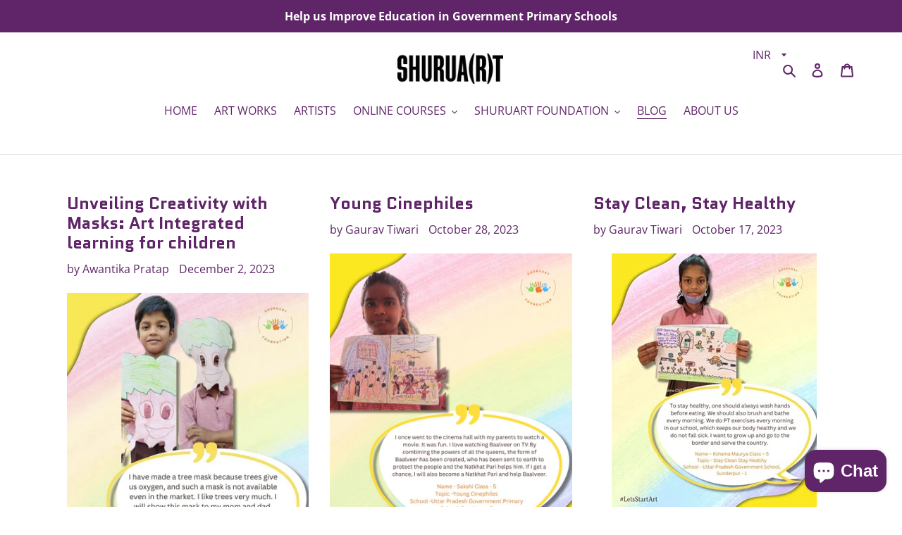

--- FILE ---
content_type: text/html; charset=utf-8
request_url: https://www.shuru-art.com/blogs/news/tagged/art-educators-in-varanasi
body_size: 28670
content:
<!doctype html>
<html class="no-js" lang="en">
<head>
 
<meta charset="utf-8">
  <meta http-equiv="X-UA-Compatible" content="IE=edge,chrome=1">
  <meta name="viewport" content="width=device-width,initial-scale=1">
  <meta name="theme-color" content="#5f2568">
  <link rel="canonical" href="https://www.shuru-art.com/blogs/news/tagged/art-educators-in-varanasi"><link rel="shortcut icon" href="//www.shuru-art.com/cdn/shop/files/ShuruArtSQ_600px_875744ec-a91f-4ccd-b44c-ead62f2b83a2_32x32.jpg?v=1732621072" type="image/png"><title>Posts
&ndash; Tagged &quot;art educators in varanasi&quot;&ndash; SHURUA(R)T</title><!-- /snippets/social-meta-tags.liquid -->




<meta property="og:site_name" content="SHURUA(R)T">
<meta property="og:url" content="https://www.shuru-art.com/blogs/news/tagged/art-educators-in-varanasi">
<meta property="og:title" content="Posts">
<meta property="og:type" content="website">
<meta property="og:description" content="SHURUA(R)T is an online platform to promote Indian art forms and young artists from Tier 2/3 towns in India, giving them access to a sustained financial freedom and promotion of Indian art forms">





  <meta name="twitter:site" content="@shuruart">

<meta name="twitter:card" content="summary_large_image">
<meta name="twitter:title" content="Posts">
<meta name="twitter:description" content="SHURUA(R)T is an online platform to promote Indian art forms and young artists from Tier 2/3 towns in India, giving them access to a sustained financial freedom and promotion of Indian art forms">


  <link href="//www.shuru-art.com/cdn/shop/t/6/assets/theme.scss.css?v=114332698489798103541761736929" rel="stylesheet" type="text/css" media="all" />

  <script>
    var theme = {
      breakpoints: {
        medium: 750,
        large: 990,
        widescreen: 1400
      },
      strings: {
        addToCart: "Add to cart",
        soldOut: "Sold out",
        unavailable: "Unavailable",
        regularPrice: "Regular price",
        salePrice: "Sale price",
        sale: "Sale",
        fromLowestPrice: "from [price]",
        vendor: "Vendor",
        showMore: "Show More",
        showLess: "Show Less",
        searchFor: "Search for",
        addressError: "Error looking up that address",
        addressNoResults: "No results for that address",
        addressQueryLimit: "You have exceeded the Google API usage limit. Consider upgrading to a \u003ca href=\"https:\/\/developers.google.com\/maps\/premium\/usage-limits\"\u003ePremium Plan\u003c\/a\u003e.",
        authError: "There was a problem authenticating your Google Maps account.",
        newWindow: "Opens in a new window.",
        external: "Opens external website.",
        newWindowExternal: "Opens external website in a new window.",
        removeLabel: "Remove [product]",
        update: "Update",
        quantity: "Quantity",
        discountedTotal: "Discounted total",
        regularTotal: "Regular total",
        priceColumn: "See Price column for discount details.",
        quantityMinimumMessage: "Quantity must be 1 or more",
        cartError: "There was an error while updating your cart. Please try again.",
        removedItemMessage: "Removed \u003cspan class=\"cart__removed-product-details\"\u003e([quantity]) [link]\u003c\/span\u003e from your cart.",
        unitPrice: "Unit price",
        unitPriceSeparator: "per",
        oneCartCount: "1 item",
        otherCartCount: "[count] items",
        quantityLabel: "Quantity: [count]",
        products: "Products",
        loading: "Loading",
        number_of_results: "[result_number] of [results_count]",
        number_of_results_found: "[results_count] results found",
        one_result_found: "1 result found"
      },
      moneyFormat: "\u003cspan class=money\u003eRs. {{amount}}\u003c\/span\u003e",
      moneyFormatWithCurrency: "\u003cspan class=money\u003eRs. {{amount}}\u003c\/span\u003e",
      settings: {
        predictiveSearchEnabled: true,
        predictiveSearchShowPrice: false,
        predictiveSearchShowVendor: false
      }
    }

    document.documentElement.className = document.documentElement.className.replace('no-js', 'js');
  </script><script src="//www.shuru-art.com/cdn/shop/t/6/assets/lazysizes.js?v=94224023136283657951579596244" async="async"></script>
  <script src="//www.shuru-art.com/cdn/shop/t/6/assets/vendor.js?v=85833464202832145531579596246" defer="defer"></script>
  <script src="//www.shuru-art.com/cdn/shop/t/6/assets/theme.js?v=158084048731572688151584149731" defer="defer"></script>

  <script>window.performance && window.performance.mark && window.performance.mark('shopify.content_for_header.start');</script><meta id="shopify-digital-wallet" name="shopify-digital-wallet" content="/10796284/digital_wallets/dialog">
<meta id="in-context-paypal-metadata" data-shop-id="10796284" data-venmo-supported="false" data-environment="production" data-locale="en_US" data-paypal-v4="true" data-currency="INR">
<link rel="alternate" type="application/atom+xml" title="Feed" href="http://feeds.feedburner.com/Shuruart-Posts" />
<script async="async" src="/checkouts/internal/preloads.js?locale=en-IN"></script>
<script id="shopify-features" type="application/json">{"accessToken":"5bb7a60d03503b04aa727b6cb188873f","betas":["rich-media-storefront-analytics"],"domain":"www.shuru-art.com","predictiveSearch":true,"shopId":10796284,"locale":"en"}</script>
<script>var Shopify = Shopify || {};
Shopify.shop = "shuru-art-in.myshopify.com";
Shopify.locale = "en";
Shopify.currency = {"active":"INR","rate":"1.0"};
Shopify.country = "IN";
Shopify.theme = {"name":"Debut","id":84999536772,"schema_name":"Debut","schema_version":"15.0.0","theme_store_id":796,"role":"main"};
Shopify.theme.handle = "null";
Shopify.theme.style = {"id":null,"handle":null};
Shopify.cdnHost = "www.shuru-art.com/cdn";
Shopify.routes = Shopify.routes || {};
Shopify.routes.root = "/";</script>
<script type="module">!function(o){(o.Shopify=o.Shopify||{}).modules=!0}(window);</script>
<script>!function(o){function n(){var o=[];function n(){o.push(Array.prototype.slice.apply(arguments))}return n.q=o,n}var t=o.Shopify=o.Shopify||{};t.loadFeatures=n(),t.autoloadFeatures=n()}(window);</script>
<script id="shop-js-analytics" type="application/json">{"pageType":"blog"}</script>
<script defer="defer" async type="module" src="//www.shuru-art.com/cdn/shopifycloud/shop-js/modules/v2/client.init-shop-cart-sync_C5BV16lS.en.esm.js"></script>
<script defer="defer" async type="module" src="//www.shuru-art.com/cdn/shopifycloud/shop-js/modules/v2/chunk.common_CygWptCX.esm.js"></script>
<script type="module">
  await import("//www.shuru-art.com/cdn/shopifycloud/shop-js/modules/v2/client.init-shop-cart-sync_C5BV16lS.en.esm.js");
await import("//www.shuru-art.com/cdn/shopifycloud/shop-js/modules/v2/chunk.common_CygWptCX.esm.js");

  window.Shopify.SignInWithShop?.initShopCartSync?.({"fedCMEnabled":true,"windoidEnabled":true});

</script>
<script>(function() {
  var isLoaded = false;
  function asyncLoad() {
    if (isLoaded) return;
    isLoaded = true;
    var urls = ["https:\/\/instafeed.nfcube.com\/cdn\/8a1e6ce6ac55598c78f0b69384803461.js?shop=shuru-art-in.myshopify.com","https:\/\/static.mailerlite.com\/data\/a\/1490\/1490902\/universal_b2q6v2o9c5.js?shop=shuru-art-in.myshopify.com"];
    for (var i = 0; i < urls.length; i++) {
      var s = document.createElement('script');
      s.type = 'text/javascript';
      s.async = true;
      s.src = urls[i];
      var x = document.getElementsByTagName('script')[0];
      x.parentNode.insertBefore(s, x);
    }
  };
  if(window.attachEvent) {
    window.attachEvent('onload', asyncLoad);
  } else {
    window.addEventListener('load', asyncLoad, false);
  }
})();</script>
<script id="__st">var __st={"a":10796284,"offset":19800,"reqid":"e8b4f3bb-40ab-4f93-a25c-279a5884f72f-1768620393","pageurl":"www.shuru-art.com\/blogs\/news\/tagged\/art-educators-in-varanasi","s":"blogs-43651457","u":"1d5d7d6ee699","p":"blog","rtyp":"blog","rid":43651457};</script>
<script>window.ShopifyPaypalV4VisibilityTracking = true;</script>
<script id="captcha-bootstrap">!function(){'use strict';const t='contact',e='account',n='new_comment',o=[[t,t],['blogs',n],['comments',n],[t,'customer']],c=[[e,'customer_login'],[e,'guest_login'],[e,'recover_customer_password'],[e,'create_customer']],r=t=>t.map((([t,e])=>`form[action*='/${t}']:not([data-nocaptcha='true']) input[name='form_type'][value='${e}']`)).join(','),a=t=>()=>t?[...document.querySelectorAll(t)].map((t=>t.form)):[];function s(){const t=[...o],e=r(t);return a(e)}const i='password',u='form_key',d=['recaptcha-v3-token','g-recaptcha-response','h-captcha-response',i],f=()=>{try{return window.sessionStorage}catch{return}},m='__shopify_v',_=t=>t.elements[u];function p(t,e,n=!1){try{const o=window.sessionStorage,c=JSON.parse(o.getItem(e)),{data:r}=function(t){const{data:e,action:n}=t;return t[m]||n?{data:e,action:n}:{data:t,action:n}}(c);for(const[e,n]of Object.entries(r))t.elements[e]&&(t.elements[e].value=n);n&&o.removeItem(e)}catch(o){console.error('form repopulation failed',{error:o})}}const l='form_type',E='cptcha';function T(t){t.dataset[E]=!0}const w=window,h=w.document,L='Shopify',v='ce_forms',y='captcha';let A=!1;((t,e)=>{const n=(g='f06e6c50-85a8-45c8-87d0-21a2b65856fe',I='https://cdn.shopify.com/shopifycloud/storefront-forms-hcaptcha/ce_storefront_forms_captcha_hcaptcha.v1.5.2.iife.js',D={infoText:'Protected by hCaptcha',privacyText:'Privacy',termsText:'Terms'},(t,e,n)=>{const o=w[L][v],c=o.bindForm;if(c)return c(t,g,e,D).then(n);var r;o.q.push([[t,g,e,D],n]),r=I,A||(h.body.append(Object.assign(h.createElement('script'),{id:'captcha-provider',async:!0,src:r})),A=!0)});var g,I,D;w[L]=w[L]||{},w[L][v]=w[L][v]||{},w[L][v].q=[],w[L][y]=w[L][y]||{},w[L][y].protect=function(t,e){n(t,void 0,e),T(t)},Object.freeze(w[L][y]),function(t,e,n,w,h,L){const[v,y,A,g]=function(t,e,n){const i=e?o:[],u=t?c:[],d=[...i,...u],f=r(d),m=r(i),_=r(d.filter((([t,e])=>n.includes(e))));return[a(f),a(m),a(_),s()]}(w,h,L),I=t=>{const e=t.target;return e instanceof HTMLFormElement?e:e&&e.form},D=t=>v().includes(t);t.addEventListener('submit',(t=>{const e=I(t);if(!e)return;const n=D(e)&&!e.dataset.hcaptchaBound&&!e.dataset.recaptchaBound,o=_(e),c=g().includes(e)&&(!o||!o.value);(n||c)&&t.preventDefault(),c&&!n&&(function(t){try{if(!f())return;!function(t){const e=f();if(!e)return;const n=_(t);if(!n)return;const o=n.value;o&&e.removeItem(o)}(t);const e=Array.from(Array(32),(()=>Math.random().toString(36)[2])).join('');!function(t,e){_(t)||t.append(Object.assign(document.createElement('input'),{type:'hidden',name:u})),t.elements[u].value=e}(t,e),function(t,e){const n=f();if(!n)return;const o=[...t.querySelectorAll(`input[type='${i}']`)].map((({name:t})=>t)),c=[...d,...o],r={};for(const[a,s]of new FormData(t).entries())c.includes(a)||(r[a]=s);n.setItem(e,JSON.stringify({[m]:1,action:t.action,data:r}))}(t,e)}catch(e){console.error('failed to persist form',e)}}(e),e.submit())}));const S=(t,e)=>{t&&!t.dataset[E]&&(n(t,e.some((e=>e===t))),T(t))};for(const o of['focusin','change'])t.addEventListener(o,(t=>{const e=I(t);D(e)&&S(e,y())}));const B=e.get('form_key'),M=e.get(l),P=B&&M;t.addEventListener('DOMContentLoaded',(()=>{const t=y();if(P)for(const e of t)e.elements[l].value===M&&p(e,B);[...new Set([...A(),...v().filter((t=>'true'===t.dataset.shopifyCaptcha))])].forEach((e=>S(e,t)))}))}(h,new URLSearchParams(w.location.search),n,t,e,['guest_login'])})(!0,!0)}();</script>
<script integrity="sha256-4kQ18oKyAcykRKYeNunJcIwy7WH5gtpwJnB7kiuLZ1E=" data-source-attribution="shopify.loadfeatures" defer="defer" src="//www.shuru-art.com/cdn/shopifycloud/storefront/assets/storefront/load_feature-a0a9edcb.js" crossorigin="anonymous"></script>
<script data-source-attribution="shopify.dynamic_checkout.dynamic.init">var Shopify=Shopify||{};Shopify.PaymentButton=Shopify.PaymentButton||{isStorefrontPortableWallets:!0,init:function(){window.Shopify.PaymentButton.init=function(){};var t=document.createElement("script");t.src="https://www.shuru-art.com/cdn/shopifycloud/portable-wallets/latest/portable-wallets.en.js",t.type="module",document.head.appendChild(t)}};
</script>
<script data-source-attribution="shopify.dynamic_checkout.buyer_consent">
  function portableWalletsHideBuyerConsent(e){var t=document.getElementById("shopify-buyer-consent"),n=document.getElementById("shopify-subscription-policy-button");t&&n&&(t.classList.add("hidden"),t.setAttribute("aria-hidden","true"),n.removeEventListener("click",e))}function portableWalletsShowBuyerConsent(e){var t=document.getElementById("shopify-buyer-consent"),n=document.getElementById("shopify-subscription-policy-button");t&&n&&(t.classList.remove("hidden"),t.removeAttribute("aria-hidden"),n.addEventListener("click",e))}window.Shopify?.PaymentButton&&(window.Shopify.PaymentButton.hideBuyerConsent=portableWalletsHideBuyerConsent,window.Shopify.PaymentButton.showBuyerConsent=portableWalletsShowBuyerConsent);
</script>
<script data-source-attribution="shopify.dynamic_checkout.cart.bootstrap">document.addEventListener("DOMContentLoaded",(function(){function t(){return document.querySelector("shopify-accelerated-checkout-cart, shopify-accelerated-checkout")}if(t())Shopify.PaymentButton.init();else{new MutationObserver((function(e,n){t()&&(Shopify.PaymentButton.init(),n.disconnect())})).observe(document.body,{childList:!0,subtree:!0})}}));
</script>

<script>window.performance && window.performance.mark && window.performance.mark('shopify.content_for_header.end');</script>

<script>
window.mlvedaShopCurrency = "INR";
window.shopCurrency = "INR";
window.supported_currencies = "USD CAD AUD EUR INR NZD";
</script><!-- BEGIN app block: shopify://apps/ecomposer-builder/blocks/app-embed/a0fc26e1-7741-4773-8b27-39389b4fb4a0 --><!-- DNS Prefetch & Preconnect -->
<link rel="preconnect" href="https://cdn.ecomposer.app" crossorigin>
<link rel="dns-prefetch" href="https://cdn.ecomposer.app">

<link rel="prefetch" href="https://cdn.ecomposer.app/vendors/css/ecom-swiper@11.css" as="style">
<link rel="prefetch" href="https://cdn.ecomposer.app/vendors/js/ecom-swiper@11.0.5.js" as="script">
<link rel="prefetch" href="https://cdn.ecomposer.app/vendors/js/ecom_modal.js" as="script">

<!-- Global CSS --><!-- Custom CSS & JS --><!-- Open Graph Meta Tags for Pages --><!-- Critical Inline Styles -->
<style class="ecom-theme-helper">.ecom-animation{opacity:0}.ecom-animation.animate,.ecom-animation.ecom-animated{opacity:1}.ecom-cart-popup{display:grid;position:fixed;inset:0;z-index:9999999;align-content:center;padding:5px;justify-content:center;align-items:center;justify-items:center}.ecom-cart-popup::before{content:' ';position:absolute;background:#e5e5e5b3;inset:0}.ecom-ajax-loading{cursor:not-allowed;pointer-events:none;opacity:.6}#ecom-toast{visibility:hidden;max-width:50px;height:60px;margin:auto;background-color:#333;color:#fff;text-align:center;border-radius:2px;position:fixed;z-index:1;left:0;right:0;bottom:30px;font-size:17px;display:grid;grid-template-columns:50px auto;align-items:center;justify-content:start;align-content:center;justify-items:start}#ecom-toast.ecom-toast-show{visibility:visible;animation:ecomFadein .5s,ecomExpand .5s .5s,ecomStay 3s 1s,ecomShrink .5s 4s,ecomFadeout .5s 4.5s}#ecom-toast #ecom-toast-icon{width:50px;height:100%;box-sizing:border-box;background-color:#111;color:#fff;padding:5px}#ecom-toast .ecom-toast-icon-svg{width:100%;height:100%;position:relative;vertical-align:middle;margin:auto;text-align:center}#ecom-toast #ecom-toast-desc{color:#fff;padding:16px;overflow:hidden;white-space:nowrap}@media(max-width:768px){#ecom-toast #ecom-toast-desc{white-space:normal;min-width:250px}#ecom-toast{height:auto;min-height:60px}}.ecom__column-full-height{height:100%}@keyframes ecomFadein{from{bottom:0;opacity:0}to{bottom:30px;opacity:1}}@keyframes ecomExpand{from{min-width:50px}to{min-width:var(--ecom-max-width)}}@keyframes ecomStay{from{min-width:var(--ecom-max-width)}to{min-width:var(--ecom-max-width)}}@keyframes ecomShrink{from{min-width:var(--ecom-max-width)}to{min-width:50px}}@keyframes ecomFadeout{from{bottom:30px;opacity:1}to{bottom:60px;opacity:0}}</style>


<!-- EComposer Config Script -->
<script id="ecom-theme-helpers" async>
window.EComposer=window.EComposer||{};(function(){if(!this.configs)this.configs={};this.configs.ajax_cart={enable:false};this.customer=false;this.proxy_path='/apps/ecomposer-visual-page-builder';
this.popupScriptUrl='https://cdn.shopify.com/extensions/019b200c-ceec-7ac9-af95-28c32fd62de8/ecomposer-94/assets/ecom_popup.js';
this.routes={domain:'https://www.shuru-art.com',root_url:'/',collections_url:'/collections',all_products_collection_url:'/collections/all',cart_url:'/cart',cart_add_url:'/cart/add',cart_change_url:'/cart/change',cart_clear_url:'/cart/clear',cart_update_url:'/cart/update',product_recommendations_url:'/recommendations/products'};
this.queryParams={};
if(window.location.search.length){new URLSearchParams(window.location.search).forEach((value,key)=>{this.queryParams[key]=value})}
this.money_format="\u003cspan class=money\u003eRs. {{amount}}\u003c\/span\u003e";
this.money_with_currency_format="\u003cspan class=money\u003eRs. {{amount}}\u003c\/span\u003e";
this.currencyCodeEnabled=null;this.abTestingData = [];this.formatMoney=function(t,e){const r=this.currencyCodeEnabled?this.money_with_currency_format:this.money_format;function a(t,e){return void 0===t?e:t}function o(t,e,r,o){if(e=a(e,2),r=a(r,","),o=a(o,"."),isNaN(t)||null==t)return 0;var n=(t=(t/100).toFixed(e)).split(".");return n[0].replace(/(\d)(?=(\d\d\d)+(?!\d))/g,"$1"+r)+(n[1]?o+n[1]:"")}"string"==typeof t&&(t=t.replace(".",""));var n="",i=/\{\{\s*(\w+)\s*\}\}/,s=e||r;switch(s.match(i)[1]){case"amount":n=o(t,2);break;case"amount_no_decimals":n=o(t,0);break;case"amount_with_comma_separator":n=o(t,2,".",",");break;case"amount_with_space_separator":n=o(t,2," ",",");break;case"amount_with_period_and_space_separator":n=o(t,2," ",".");break;case"amount_no_decimals_with_comma_separator":n=o(t,0,".",",");break;case"amount_no_decimals_with_space_separator":n=o(t,0," ");break;case"amount_with_apostrophe_separator":n=o(t,2,"'",".")}return s.replace(i,n)};
this.resizeImage=function(t,e){try{if(!e||"original"==e||"full"==e||"master"==e)return t;if(-1!==t.indexOf("cdn.shopify.com")||-1!==t.indexOf("/cdn/shop/")){var r=t.match(/\.(jpg|jpeg|gif|png|bmp|bitmap|tiff|tif|webp)((\#[0-9a-z\-]+)?(\?v=.*)?)?$/gim);if(null==r)return null;var a=t.split(r[0]),o=r[0];return a[0]+"_"+e+o}}catch(r){return t}return t};
this.getProduct=function(t){if(!t)return!1;let e=("/"===this.routes.root_url?"":this.routes.root_url)+"/products/"+t+".js?shop="+Shopify.shop;return window.ECOM_LIVE&&(e="/shop/builder/ajax/ecom-proxy/products/"+t+"?shop="+Shopify.shop),window.fetch(e,{headers:{"Content-Type":"application/json"}}).then(t=>t.ok?t.json():false)};
const u=new URLSearchParams(window.location.search);if(u.has("ecom-redirect")){const r=u.get("ecom-redirect");if(r){let d;try{d=decodeURIComponent(r)}catch{return}d=d.trim().replace(/[\r\n\t]/g,"");if(d.length>2e3)return;const p=["javascript:","data:","vbscript:","file:","ftp:","mailto:","tel:","sms:","chrome:","chrome-extension:","moz-extension:","ms-browser-extension:"],l=d.toLowerCase();for(const o of p)if(l.includes(o))return;const x=[/<script/i,/<\/script/i,/javascript:/i,/vbscript:/i,/onload=/i,/onerror=/i,/onclick=/i,/onmouseover=/i,/onfocus=/i,/onblur=/i,/onsubmit=/i,/onchange=/i,/alert\s*\(/i,/confirm\s*\(/i,/prompt\s*\(/i,/document\./i,/window\./i,/eval\s*\(/i];for(const t of x)if(t.test(d))return;if(d.startsWith("/")&&!d.startsWith("//")){if(!/^[a-zA-Z0-9\-._~:/?#[\]@!$&'()*+,;=%]+$/.test(d))return;if(d.includes("../")||d.includes("./"))return;window.location.href=d;return}if(!d.includes("://")&&!d.startsWith("//")){if(!/^[a-zA-Z0-9\-._~:/?#[\]@!$&'()*+,;=%]+$/.test(d))return;if(d.includes("../")||d.includes("./"))return;window.location.href="/"+d;return}let n;try{n=new URL(d)}catch{return}if(!["http:","https:"].includes(n.protocol))return;if(n.port&&(parseInt(n.port)<1||parseInt(n.port)>65535))return;const a=[window.location.hostname];if(a.includes(n.hostname)&&(n.href===d||n.toString()===d))window.location.href=d}}
}).bind(window.EComposer)();
if(window.Shopify&&window.Shopify.designMode&&window.top&&window.top.opener){window.addEventListener("load",function(){window.top.opener.postMessage({action:"ecomposer:loaded"},"*")})}
</script>

<!-- Quickview Script -->
<script id="ecom-theme-quickview" async>
window.EComposer=window.EComposer||{};(function(){this.initQuickview=function(){var enable_qv=false;const qv_wrapper_script=document.querySelector('#ecom-quickview-template-html');if(!qv_wrapper_script)return;const ecom_quickview=document.createElement('div');ecom_quickview.classList.add('ecom-quickview');ecom_quickview.innerHTML=qv_wrapper_script.innerHTML;document.body.prepend(ecom_quickview);const qv_wrapper=ecom_quickview.querySelector('.ecom-quickview__wrapper');const ecomQuickview=function(e){let t=qv_wrapper.querySelector(".ecom-quickview__content-data");if(t){let i=document.createRange().createContextualFragment(e);t.innerHTML="",t.append(i),qv_wrapper.classList.add("ecom-open");let c=new CustomEvent("ecom:quickview:init",{detail:{wrapper:qv_wrapper}});document.dispatchEvent(c),setTimeout(function(){qv_wrapper.classList.add("ecom-display")},500),closeQuickview(t)}},closeQuickview=function(e){let t=qv_wrapper.querySelector(".ecom-quickview__close-btn"),i=qv_wrapper.querySelector(".ecom-quickview__content");function c(t){let o=t.target;do{if(o==i||o&&o.classList&&o.classList.contains("ecom-modal"))return;o=o.parentNode}while(o);o!=i&&(qv_wrapper.classList.add("ecom-remove"),qv_wrapper.classList.remove("ecom-open","ecom-display","ecom-remove"),setTimeout(function(){e.innerHTML=""},300),document.removeEventListener("click",c),document.removeEventListener("keydown",n))}function n(t){(t.isComposing||27===t.keyCode)&&(qv_wrapper.classList.add("ecom-remove"),qv_wrapper.classList.remove("ecom-open","ecom-display","ecom-remove"),setTimeout(function(){e.innerHTML=""},300),document.removeEventListener("keydown",n),document.removeEventListener("click",c))}t&&t.addEventListener("click",function(t){t.preventDefault(),document.removeEventListener("click",c),document.removeEventListener("keydown",n),qv_wrapper.classList.add("ecom-remove"),qv_wrapper.classList.remove("ecom-open","ecom-display","ecom-remove"),setTimeout(function(){e.innerHTML=""},300)}),document.addEventListener("click",c),document.addEventListener("keydown",n)};function quickViewHandler(e){e&&e.preventDefault();let t=this;t.classList&&t.classList.add("ecom-loading");let i=t.classList?t.getAttribute("href"):window.location.pathname;if(i){if(window.location.search.includes("ecom_template_id")){let c=new URLSearchParams(location.search);i=window.location.pathname+"?section_id="+c.get("ecom_template_id")}else i+=(i.includes("?")?"&":"?")+"section_id=ecom-default-template-quickview";fetch(i).then(function(e){return 200==e.status?e.text():window.document.querySelector("#admin-bar-iframe")?(404==e.status?alert("Please create Ecomposer quickview template first!"):alert("Have some problem with quickview!"),t.classList&&t.classList.remove("ecom-loading"),!1):void window.open(new URL(i).pathname,"_blank")}).then(function(e){e&&(ecomQuickview(e),setTimeout(function(){t.classList&&t.classList.remove("ecom-loading")},300))}).catch(function(e){})}}
if(window.location.search.includes('ecom_template_id')){setTimeout(quickViewHandler,1000)}
if(enable_qv){const qv_buttons=document.querySelectorAll('.ecom-product-quickview');if(qv_buttons.length>0){qv_buttons.forEach(function(button,index){button.addEventListener('click',quickViewHandler)})}}
}}).bind(window.EComposer)();
</script>

<!-- Quickview Template -->
<script type="text/template" id="ecom-quickview-template-html">
<div class="ecom-quickview__wrapper ecom-dn"><div class="ecom-quickview__container"><div class="ecom-quickview__content"><div class="ecom-quickview__content-inner"><div class="ecom-quickview__content-data"></div></div><span class="ecom-quickview__close-btn"><svg version="1.1" xmlns="http://www.w3.org/2000/svg" width="32" height="32" viewBox="0 0 32 32"><path d="M10.722 9.969l-0.754 0.754 5.278 5.278-5.253 5.253 0.754 0.754 5.253-5.253 5.253 5.253 0.754-0.754-5.253-5.253 5.278-5.278-0.754-0.754-5.278 5.278z" fill="#000000"></path></svg></span></div></div></div>
</script>

<!-- Quickview Styles -->
<style class="ecom-theme-quickview">.ecom-quickview .ecom-animation{opacity:1}.ecom-quickview__wrapper{opacity:0;display:none;pointer-events:none}.ecom-quickview__wrapper.ecom-open{position:fixed;top:0;left:0;right:0;bottom:0;display:block;pointer-events:auto;z-index:100000;outline:0!important;-webkit-backface-visibility:hidden;opacity:1;transition:all .1s}.ecom-quickview__container{text-align:center;position:absolute;width:100%;height:100%;left:0;top:0;padding:0 8px;box-sizing:border-box;opacity:0;background-color:rgba(0,0,0,.8);transition:opacity .1s}.ecom-quickview__container:before{content:"";display:inline-block;height:100%;vertical-align:middle}.ecom-quickview__wrapper.ecom-display .ecom-quickview__content{visibility:visible;opacity:1;transform:none}.ecom-quickview__content{position:relative;display:inline-block;opacity:0;visibility:hidden;transition:transform .1s,opacity .1s;transform:translateX(-100px)}.ecom-quickview__content-inner{position:relative;display:inline-block;vertical-align:middle;margin:0 auto;text-align:left;z-index:999;overflow-y:auto;max-height:80vh}.ecom-quickview__content-data>.shopify-section{margin:0 auto;max-width:980px;overflow:hidden;position:relative;background-color:#fff;opacity:0}.ecom-quickview__wrapper.ecom-display .ecom-quickview__content-data>.shopify-section{opacity:1;transform:none}.ecom-quickview__wrapper.ecom-display .ecom-quickview__container{opacity:1}.ecom-quickview__wrapper.ecom-remove #shopify-section-ecom-default-template-quickview{opacity:0;transform:translateX(100px)}.ecom-quickview__close-btn{position:fixed!important;top:0;right:0;transform:none;background-color:transparent;color:#000;opacity:0;width:40px;height:40px;transition:.25s;z-index:9999;stroke:#fff}.ecom-quickview__wrapper.ecom-display .ecom-quickview__close-btn{opacity:1}.ecom-quickview__close-btn:hover{cursor:pointer}@media screen and (max-width:1024px){.ecom-quickview__content{position:absolute;inset:0;margin:50px 15px;display:flex}.ecom-quickview__close-btn{right:0}}.ecom-toast-icon-info{display:none}.ecom-toast-error .ecom-toast-icon-info{display:inline!important}.ecom-toast-error .ecom-toast-icon-success{display:none!important}.ecom-toast-icon-success{fill:#fff;width:35px}</style>

<!-- Toast Template -->
<script type="text/template" id="ecom-template-html"><!-- BEGIN app snippet: ecom-toast --><div id="ecom-toast"><div id="ecom-toast-icon"><svg xmlns="http://www.w3.org/2000/svg" class="ecom-toast-icon-svg ecom-toast-icon-info" fill="none" viewBox="0 0 24 24" stroke="currentColor"><path stroke-linecap="round" stroke-linejoin="round" stroke-width="2" d="M13 16h-1v-4h-1m1-4h.01M21 12a9 9 0 11-18 0 9 9 0 0118 0z"/></svg>
<svg class="ecom-toast-icon-svg ecom-toast-icon-success" xmlns="http://www.w3.org/2000/svg" viewBox="0 0 512 512"><path d="M256 8C119 8 8 119 8 256s111 248 248 248 248-111 248-248S393 8 256 8zm0 48c110.5 0 200 89.5 200 200 0 110.5-89.5 200-200 200-110.5 0-200-89.5-200-200 0-110.5 89.5-200 200-200m140.2 130.3l-22.5-22.7c-4.7-4.7-12.3-4.7-17-.1L215.3 303.7l-59.8-60.3c-4.7-4.7-12.3-4.7-17-.1l-22.7 22.5c-4.7 4.7-4.7 12.3-.1 17l90.8 91.5c4.7 4.7 12.3 4.7 17 .1l172.6-171.2c4.7-4.7 4.7-12.3 .1-17z"/></svg>
</div><div id="ecom-toast-desc"></div></div><!-- END app snippet --></script><!-- END app block --><script src="https://cdn.shopify.com/extensions/019b200c-ceec-7ac9-af95-28c32fd62de8/ecomposer-94/assets/ecom.js" type="text/javascript" defer="defer"></script>
<script src="https://cdn.shopify.com/extensions/7bc9bb47-adfa-4267-963e-cadee5096caf/inbox-1252/assets/inbox-chat-loader.js" type="text/javascript" defer="defer"></script>
<meta property="og:image" content="https://cdn.shopify.com/s/files/1/1079/6284/files/TransparentLogo_Large_Black.png?height=628&pad_color=fff&v=1613567953&width=1200" />
<meta property="og:image:secure_url" content="https://cdn.shopify.com/s/files/1/1079/6284/files/TransparentLogo_Large_Black.png?height=628&pad_color=fff&v=1613567953&width=1200" />
<meta property="og:image:width" content="1200" />
<meta property="og:image:height" content="628" />
<link href="https://monorail-edge.shopifysvc.com" rel="dns-prefetch">
<script>(function(){if ("sendBeacon" in navigator && "performance" in window) {try {var session_token_from_headers = performance.getEntriesByType('navigation')[0].serverTiming.find(x => x.name == '_s').description;} catch {var session_token_from_headers = undefined;}var session_cookie_matches = document.cookie.match(/_shopify_s=([^;]*)/);var session_token_from_cookie = session_cookie_matches && session_cookie_matches.length === 2 ? session_cookie_matches[1] : "";var session_token = session_token_from_headers || session_token_from_cookie || "";function handle_abandonment_event(e) {var entries = performance.getEntries().filter(function(entry) {return /monorail-edge.shopifysvc.com/.test(entry.name);});if (!window.abandonment_tracked && entries.length === 0) {window.abandonment_tracked = true;var currentMs = Date.now();var navigation_start = performance.timing.navigationStart;var payload = {shop_id: 10796284,url: window.location.href,navigation_start,duration: currentMs - navigation_start,session_token,page_type: "blog"};window.navigator.sendBeacon("https://monorail-edge.shopifysvc.com/v1/produce", JSON.stringify({schema_id: "online_store_buyer_site_abandonment/1.1",payload: payload,metadata: {event_created_at_ms: currentMs,event_sent_at_ms: currentMs}}));}}window.addEventListener('pagehide', handle_abandonment_event);}}());</script>
<script id="web-pixels-manager-setup">(function e(e,d,r,n,o){if(void 0===o&&(o={}),!Boolean(null===(a=null===(i=window.Shopify)||void 0===i?void 0:i.analytics)||void 0===a?void 0:a.replayQueue)){var i,a;window.Shopify=window.Shopify||{};var t=window.Shopify;t.analytics=t.analytics||{};var s=t.analytics;s.replayQueue=[],s.publish=function(e,d,r){return s.replayQueue.push([e,d,r]),!0};try{self.performance.mark("wpm:start")}catch(e){}var l=function(){var e={modern:/Edge?\/(1{2}[4-9]|1[2-9]\d|[2-9]\d{2}|\d{4,})\.\d+(\.\d+|)|Firefox\/(1{2}[4-9]|1[2-9]\d|[2-9]\d{2}|\d{4,})\.\d+(\.\d+|)|Chrom(ium|e)\/(9{2}|\d{3,})\.\d+(\.\d+|)|(Maci|X1{2}).+ Version\/(15\.\d+|(1[6-9]|[2-9]\d|\d{3,})\.\d+)([,.]\d+|)( \(\w+\)|)( Mobile\/\w+|) Safari\/|Chrome.+OPR\/(9{2}|\d{3,})\.\d+\.\d+|(CPU[ +]OS|iPhone[ +]OS|CPU[ +]iPhone|CPU IPhone OS|CPU iPad OS)[ +]+(15[._]\d+|(1[6-9]|[2-9]\d|\d{3,})[._]\d+)([._]\d+|)|Android:?[ /-](13[3-9]|1[4-9]\d|[2-9]\d{2}|\d{4,})(\.\d+|)(\.\d+|)|Android.+Firefox\/(13[5-9]|1[4-9]\d|[2-9]\d{2}|\d{4,})\.\d+(\.\d+|)|Android.+Chrom(ium|e)\/(13[3-9]|1[4-9]\d|[2-9]\d{2}|\d{4,})\.\d+(\.\d+|)|SamsungBrowser\/([2-9]\d|\d{3,})\.\d+/,legacy:/Edge?\/(1[6-9]|[2-9]\d|\d{3,})\.\d+(\.\d+|)|Firefox\/(5[4-9]|[6-9]\d|\d{3,})\.\d+(\.\d+|)|Chrom(ium|e)\/(5[1-9]|[6-9]\d|\d{3,})\.\d+(\.\d+|)([\d.]+$|.*Safari\/(?![\d.]+ Edge\/[\d.]+$))|(Maci|X1{2}).+ Version\/(10\.\d+|(1[1-9]|[2-9]\d|\d{3,})\.\d+)([,.]\d+|)( \(\w+\)|)( Mobile\/\w+|) Safari\/|Chrome.+OPR\/(3[89]|[4-9]\d|\d{3,})\.\d+\.\d+|(CPU[ +]OS|iPhone[ +]OS|CPU[ +]iPhone|CPU IPhone OS|CPU iPad OS)[ +]+(10[._]\d+|(1[1-9]|[2-9]\d|\d{3,})[._]\d+)([._]\d+|)|Android:?[ /-](13[3-9]|1[4-9]\d|[2-9]\d{2}|\d{4,})(\.\d+|)(\.\d+|)|Mobile Safari.+OPR\/([89]\d|\d{3,})\.\d+\.\d+|Android.+Firefox\/(13[5-9]|1[4-9]\d|[2-9]\d{2}|\d{4,})\.\d+(\.\d+|)|Android.+Chrom(ium|e)\/(13[3-9]|1[4-9]\d|[2-9]\d{2}|\d{4,})\.\d+(\.\d+|)|Android.+(UC? ?Browser|UCWEB|U3)[ /]?(15\.([5-9]|\d{2,})|(1[6-9]|[2-9]\d|\d{3,})\.\d+)\.\d+|SamsungBrowser\/(5\.\d+|([6-9]|\d{2,})\.\d+)|Android.+MQ{2}Browser\/(14(\.(9|\d{2,})|)|(1[5-9]|[2-9]\d|\d{3,})(\.\d+|))(\.\d+|)|K[Aa][Ii]OS\/(3\.\d+|([4-9]|\d{2,})\.\d+)(\.\d+|)/},d=e.modern,r=e.legacy,n=navigator.userAgent;return n.match(d)?"modern":n.match(r)?"legacy":"unknown"}(),u="modern"===l?"modern":"legacy",c=(null!=n?n:{modern:"",legacy:""})[u],f=function(e){return[e.baseUrl,"/wpm","/b",e.hashVersion,"modern"===e.buildTarget?"m":"l",".js"].join("")}({baseUrl:d,hashVersion:r,buildTarget:u}),m=function(e){var d=e.version,r=e.bundleTarget,n=e.surface,o=e.pageUrl,i=e.monorailEndpoint;return{emit:function(e){var a=e.status,t=e.errorMsg,s=(new Date).getTime(),l=JSON.stringify({metadata:{event_sent_at_ms:s},events:[{schema_id:"web_pixels_manager_load/3.1",payload:{version:d,bundle_target:r,page_url:o,status:a,surface:n,error_msg:t},metadata:{event_created_at_ms:s}}]});if(!i)return console&&console.warn&&console.warn("[Web Pixels Manager] No Monorail endpoint provided, skipping logging."),!1;try{return self.navigator.sendBeacon.bind(self.navigator)(i,l)}catch(e){}var u=new XMLHttpRequest;try{return u.open("POST",i,!0),u.setRequestHeader("Content-Type","text/plain"),u.send(l),!0}catch(e){return console&&console.warn&&console.warn("[Web Pixels Manager] Got an unhandled error while logging to Monorail."),!1}}}}({version:r,bundleTarget:l,surface:e.surface,pageUrl:self.location.href,monorailEndpoint:e.monorailEndpoint});try{o.browserTarget=l,function(e){var d=e.src,r=e.async,n=void 0===r||r,o=e.onload,i=e.onerror,a=e.sri,t=e.scriptDataAttributes,s=void 0===t?{}:t,l=document.createElement("script"),u=document.querySelector("head"),c=document.querySelector("body");if(l.async=n,l.src=d,a&&(l.integrity=a,l.crossOrigin="anonymous"),s)for(var f in s)if(Object.prototype.hasOwnProperty.call(s,f))try{l.dataset[f]=s[f]}catch(e){}if(o&&l.addEventListener("load",o),i&&l.addEventListener("error",i),u)u.appendChild(l);else{if(!c)throw new Error("Did not find a head or body element to append the script");c.appendChild(l)}}({src:f,async:!0,onload:function(){if(!function(){var e,d;return Boolean(null===(d=null===(e=window.Shopify)||void 0===e?void 0:e.analytics)||void 0===d?void 0:d.initialized)}()){var d=window.webPixelsManager.init(e)||void 0;if(d){var r=window.Shopify.analytics;r.replayQueue.forEach((function(e){var r=e[0],n=e[1],o=e[2];d.publishCustomEvent(r,n,o)})),r.replayQueue=[],r.publish=d.publishCustomEvent,r.visitor=d.visitor,r.initialized=!0}}},onerror:function(){return m.emit({status:"failed",errorMsg:"".concat(f," has failed to load")})},sri:function(e){var d=/^sha384-[A-Za-z0-9+/=]+$/;return"string"==typeof e&&d.test(e)}(c)?c:"",scriptDataAttributes:o}),m.emit({status:"loading"})}catch(e){m.emit({status:"failed",errorMsg:(null==e?void 0:e.message)||"Unknown error"})}}})({shopId: 10796284,storefrontBaseUrl: "https://www.shuru-art.com",extensionsBaseUrl: "https://extensions.shopifycdn.com/cdn/shopifycloud/web-pixels-manager",monorailEndpoint: "https://monorail-edge.shopifysvc.com/unstable/produce_batch",surface: "storefront-renderer",enabledBetaFlags: ["2dca8a86"],webPixelsConfigList: [{"id":"542081186","configuration":"{\"config\":\"{\\\"pixel_id\\\":\\\"G-BY9RL4HVMC\\\",\\\"gtag_events\\\":[{\\\"type\\\":\\\"purchase\\\",\\\"action_label\\\":\\\"G-BY9RL4HVMC\\\"},{\\\"type\\\":\\\"page_view\\\",\\\"action_label\\\":\\\"G-BY9RL4HVMC\\\"},{\\\"type\\\":\\\"view_item\\\",\\\"action_label\\\":\\\"G-BY9RL4HVMC\\\"},{\\\"type\\\":\\\"search\\\",\\\"action_label\\\":\\\"G-BY9RL4HVMC\\\"},{\\\"type\\\":\\\"add_to_cart\\\",\\\"action_label\\\":\\\"G-BY9RL4HVMC\\\"},{\\\"type\\\":\\\"begin_checkout\\\",\\\"action_label\\\":\\\"G-BY9RL4HVMC\\\"},{\\\"type\\\":\\\"add_payment_info\\\",\\\"action_label\\\":\\\"G-BY9RL4HVMC\\\"}],\\\"enable_monitoring_mode\\\":false}\"}","eventPayloadVersion":"v1","runtimeContext":"OPEN","scriptVersion":"b2a88bafab3e21179ed38636efcd8a93","type":"APP","apiClientId":1780363,"privacyPurposes":[],"dataSharingAdjustments":{"protectedCustomerApprovalScopes":["read_customer_address","read_customer_email","read_customer_name","read_customer_personal_data","read_customer_phone"]}},{"id":"shopify-app-pixel","configuration":"{}","eventPayloadVersion":"v1","runtimeContext":"STRICT","scriptVersion":"0450","apiClientId":"shopify-pixel","type":"APP","privacyPurposes":["ANALYTICS","MARKETING"]},{"id":"shopify-custom-pixel","eventPayloadVersion":"v1","runtimeContext":"LAX","scriptVersion":"0450","apiClientId":"shopify-pixel","type":"CUSTOM","privacyPurposes":["ANALYTICS","MARKETING"]}],isMerchantRequest: false,initData: {"shop":{"name":"SHURUA(R)T","paymentSettings":{"currencyCode":"INR"},"myshopifyDomain":"shuru-art-in.myshopify.com","countryCode":"IN","storefrontUrl":"https:\/\/www.shuru-art.com"},"customer":null,"cart":null,"checkout":null,"productVariants":[],"purchasingCompany":null},},"https://www.shuru-art.com/cdn","fcfee988w5aeb613cpc8e4bc33m6693e112",{"modern":"","legacy":""},{"shopId":"10796284","storefrontBaseUrl":"https:\/\/www.shuru-art.com","extensionBaseUrl":"https:\/\/extensions.shopifycdn.com\/cdn\/shopifycloud\/web-pixels-manager","surface":"storefront-renderer","enabledBetaFlags":"[\"2dca8a86\"]","isMerchantRequest":"false","hashVersion":"fcfee988w5aeb613cpc8e4bc33m6693e112","publish":"custom","events":"[[\"page_viewed\",{}]]"});</script><script>
  window.ShopifyAnalytics = window.ShopifyAnalytics || {};
  window.ShopifyAnalytics.meta = window.ShopifyAnalytics.meta || {};
  window.ShopifyAnalytics.meta.currency = 'INR';
  var meta = {"page":{"pageType":"blog","resourceType":"blog","resourceId":43651457,"requestId":"e8b4f3bb-40ab-4f93-a25c-279a5884f72f-1768620393"}};
  for (var attr in meta) {
    window.ShopifyAnalytics.meta[attr] = meta[attr];
  }
</script>
<script class="analytics">
  (function () {
    var customDocumentWrite = function(content) {
      var jquery = null;

      if (window.jQuery) {
        jquery = window.jQuery;
      } else if (window.Checkout && window.Checkout.$) {
        jquery = window.Checkout.$;
      }

      if (jquery) {
        jquery('body').append(content);
      }
    };

    var hasLoggedConversion = function(token) {
      if (token) {
        return document.cookie.indexOf('loggedConversion=' + token) !== -1;
      }
      return false;
    }

    var setCookieIfConversion = function(token) {
      if (token) {
        var twoMonthsFromNow = new Date(Date.now());
        twoMonthsFromNow.setMonth(twoMonthsFromNow.getMonth() + 2);

        document.cookie = 'loggedConversion=' + token + '; expires=' + twoMonthsFromNow;
      }
    }

    var trekkie = window.ShopifyAnalytics.lib = window.trekkie = window.trekkie || [];
    if (trekkie.integrations) {
      return;
    }
    trekkie.methods = [
      'identify',
      'page',
      'ready',
      'track',
      'trackForm',
      'trackLink'
    ];
    trekkie.factory = function(method) {
      return function() {
        var args = Array.prototype.slice.call(arguments);
        args.unshift(method);
        trekkie.push(args);
        return trekkie;
      };
    };
    for (var i = 0; i < trekkie.methods.length; i++) {
      var key = trekkie.methods[i];
      trekkie[key] = trekkie.factory(key);
    }
    trekkie.load = function(config) {
      trekkie.config = config || {};
      trekkie.config.initialDocumentCookie = document.cookie;
      var first = document.getElementsByTagName('script')[0];
      var script = document.createElement('script');
      script.type = 'text/javascript';
      script.onerror = function(e) {
        var scriptFallback = document.createElement('script');
        scriptFallback.type = 'text/javascript';
        scriptFallback.onerror = function(error) {
                var Monorail = {
      produce: function produce(monorailDomain, schemaId, payload) {
        var currentMs = new Date().getTime();
        var event = {
          schema_id: schemaId,
          payload: payload,
          metadata: {
            event_created_at_ms: currentMs,
            event_sent_at_ms: currentMs
          }
        };
        return Monorail.sendRequest("https://" + monorailDomain + "/v1/produce", JSON.stringify(event));
      },
      sendRequest: function sendRequest(endpointUrl, payload) {
        // Try the sendBeacon API
        if (window && window.navigator && typeof window.navigator.sendBeacon === 'function' && typeof window.Blob === 'function' && !Monorail.isIos12()) {
          var blobData = new window.Blob([payload], {
            type: 'text/plain'
          });

          if (window.navigator.sendBeacon(endpointUrl, blobData)) {
            return true;
          } // sendBeacon was not successful

        } // XHR beacon

        var xhr = new XMLHttpRequest();

        try {
          xhr.open('POST', endpointUrl);
          xhr.setRequestHeader('Content-Type', 'text/plain');
          xhr.send(payload);
        } catch (e) {
          console.log(e);
        }

        return false;
      },
      isIos12: function isIos12() {
        return window.navigator.userAgent.lastIndexOf('iPhone; CPU iPhone OS 12_') !== -1 || window.navigator.userAgent.lastIndexOf('iPad; CPU OS 12_') !== -1;
      }
    };
    Monorail.produce('monorail-edge.shopifysvc.com',
      'trekkie_storefront_load_errors/1.1',
      {shop_id: 10796284,
      theme_id: 84999536772,
      app_name: "storefront",
      context_url: window.location.href,
      source_url: "//www.shuru-art.com/cdn/s/trekkie.storefront.cd680fe47e6c39ca5d5df5f0a32d569bc48c0f27.min.js"});

        };
        scriptFallback.async = true;
        scriptFallback.src = '//www.shuru-art.com/cdn/s/trekkie.storefront.cd680fe47e6c39ca5d5df5f0a32d569bc48c0f27.min.js';
        first.parentNode.insertBefore(scriptFallback, first);
      };
      script.async = true;
      script.src = '//www.shuru-art.com/cdn/s/trekkie.storefront.cd680fe47e6c39ca5d5df5f0a32d569bc48c0f27.min.js';
      first.parentNode.insertBefore(script, first);
    };
    trekkie.load(
      {"Trekkie":{"appName":"storefront","development":false,"defaultAttributes":{"shopId":10796284,"isMerchantRequest":null,"themeId":84999536772,"themeCityHash":"8276214893942414777","contentLanguage":"en","currency":"INR","eventMetadataId":"2d868c86-0dbe-4984-93e7-c92ff3c6f9f2"},"isServerSideCookieWritingEnabled":true,"monorailRegion":"shop_domain","enabledBetaFlags":["65f19447"]},"Session Attribution":{},"S2S":{"facebookCapiEnabled":false,"source":"trekkie-storefront-renderer","apiClientId":580111}}
    );

    var loaded = false;
    trekkie.ready(function() {
      if (loaded) return;
      loaded = true;

      window.ShopifyAnalytics.lib = window.trekkie;

      var originalDocumentWrite = document.write;
      document.write = customDocumentWrite;
      try { window.ShopifyAnalytics.merchantGoogleAnalytics.call(this); } catch(error) {};
      document.write = originalDocumentWrite;

      window.ShopifyAnalytics.lib.page(null,{"pageType":"blog","resourceType":"blog","resourceId":43651457,"requestId":"e8b4f3bb-40ab-4f93-a25c-279a5884f72f-1768620393","shopifyEmitted":true});

      var match = window.location.pathname.match(/checkouts\/(.+)\/(thank_you|post_purchase)/)
      var token = match? match[1]: undefined;
      if (!hasLoggedConversion(token)) {
        setCookieIfConversion(token);
        
      }
    });


        var eventsListenerScript = document.createElement('script');
        eventsListenerScript.async = true;
        eventsListenerScript.src = "//www.shuru-art.com/cdn/shopifycloud/storefront/assets/shop_events_listener-3da45d37.js";
        document.getElementsByTagName('head')[0].appendChild(eventsListenerScript);

})();</script>
  <script>
  if (!window.ga || (window.ga && typeof window.ga !== 'function')) {
    window.ga = function ga() {
      (window.ga.q = window.ga.q || []).push(arguments);
      if (window.Shopify && window.Shopify.analytics && typeof window.Shopify.analytics.publish === 'function') {
        window.Shopify.analytics.publish("ga_stub_called", {}, {sendTo: "google_osp_migration"});
      }
      console.error("Shopify's Google Analytics stub called with:", Array.from(arguments), "\nSee https://help.shopify.com/manual/promoting-marketing/pixels/pixel-migration#google for more information.");
    };
    if (window.Shopify && window.Shopify.analytics && typeof window.Shopify.analytics.publish === 'function') {
      window.Shopify.analytics.publish("ga_stub_initialized", {}, {sendTo: "google_osp_migration"});
    }
  }
</script>
<script
  defer
  src="https://www.shuru-art.com/cdn/shopifycloud/perf-kit/shopify-perf-kit-3.0.4.min.js"
  data-application="storefront-renderer"
  data-shop-id="10796284"
  data-render-region="gcp-us-central1"
  data-page-type="blog"
  data-theme-instance-id="84999536772"
  data-theme-name="Debut"
  data-theme-version="15.0.0"
  data-monorail-region="shop_domain"
  data-resource-timing-sampling-rate="10"
  data-shs="true"
  data-shs-beacon="true"
  data-shs-export-with-fetch="true"
  data-shs-logs-sample-rate="1"
  data-shs-beacon-endpoint="https://www.shuru-art.com/api/collect"
></script>
</head>

<body class="template-blog">

  <a class="in-page-link visually-hidden skip-link" href="#MainContent">Skip to content</a><style data-shopify>

  .cart-popup {
    box-shadow: 1px 1px 10px 2px rgba(232, 233, 235, 0.5);
  }</style><div class="cart-popup-wrapper cart-popup-wrapper--hidden" role="dialog" aria-modal="true" aria-labelledby="CartPopupHeading" data-cart-popup-wrapper>
  <div class="cart-popup" data-cart-popup tabindex="-1">
    <div class="cart-popup__header">
      <h2 id="CartPopupHeading" class="cart-popup__heading">Just added to your cart</h2>
      <button class="cart-popup__close" aria-label="Close" data-cart-popup-close><svg aria-hidden="true" focusable="false" role="presentation" class="icon icon-close" viewBox="0 0 40 40"><path d="M23.868 20.015L39.117 4.78c1.11-1.108 1.11-2.77 0-3.877-1.109-1.108-2.773-1.108-3.882 0L19.986 16.137 4.737.904C3.628-.204 1.965-.204.856.904c-1.11 1.108-1.11 2.77 0 3.877l15.249 15.234L.855 35.248c-1.108 1.108-1.108 2.77 0 3.877.555.554 1.248.831 1.942.831s1.386-.277 1.94-.83l15.25-15.234 15.248 15.233c.555.554 1.248.831 1.941.831s1.387-.277 1.941-.83c1.11-1.109 1.11-2.77 0-3.878L23.868 20.015z" class="layer"/></svg></button>
    </div>
    <div class="cart-popup-item">
      <div class="cart-popup-item__image-wrapper hide" data-cart-popup-image-wrapper>
        <div class="cart-popup-item__image cart-popup-item__image--placeholder" data-cart-popup-image-placeholder>
          <div data-placeholder-size></div>
          <div class="placeholder-background placeholder-background--animation"></div>
        </div>
      </div>
      <div class="cart-popup-item__description">
        <div>
          <div class="cart-popup-item__title" data-cart-popup-title></div>
          <ul class="product-details" aria-label="Product details" data-cart-popup-product-details></ul>
        </div>
        <div class="cart-popup-item__quantity">
          <span class="visually-hidden" data-cart-popup-quantity-label></span>
          <span aria-hidden="true">Qty:</span>
          <span aria-hidden="true" data-cart-popup-quantity></span>
        </div>
      </div>
    </div>

    <a href="/cart" class="cart-popup__cta-link btn btn--secondary-accent">
      View cart (<span data-cart-popup-cart-quantity></span>)
    </a>

    <div class="cart-popup__dismiss">
      <button class="cart-popup__dismiss-button text-link text-link--accent" data-cart-popup-dismiss>
        Continue shopping
      </button>
    </div>
  </div>
</div>

<div id="shopify-section-header" class="shopify-section">
  <style>
    
      .site-header__logo-image {
        max-width: 150px;
      }
    

    
  </style>


<div id="SearchDrawer" class="search-bar drawer drawer--top" role="dialog" aria-modal="true" aria-label="Search" data-predictive-search-drawer>
  <div class="search-bar__interior">
    <div class="search-form__container" data-search-form-container>
      <form class="search-form search-bar__form" action="/search" method="get" role="search">
        <div class="search-form__input-wrapper">
          <input
            type="text"
            name="q"
            placeholder="Search"
            role="combobox"
            aria-autocomplete="list"
            aria-owns="predictive-search-results"
            aria-expanded="false"
            aria-label="Search"
            aria-haspopup="listbox"
            class="search-form__input search-bar__input"
            data-predictive-search-drawer-input
          />
          <input type="hidden" name="options[prefix]" value="last" aria-hidden="true" />
          <div class="predictive-search-wrapper predictive-search-wrapper--drawer" data-predictive-search-mount="drawer"></div>
        </div>

        <button class="search-bar__submit search-form__submit"
          type="submit"
          data-search-form-submit>
          <svg aria-hidden="true" focusable="false" role="presentation" class="icon icon-search" viewBox="0 0 37 40"><path d="M35.6 36l-9.8-9.8c4.1-5.4 3.6-13.2-1.3-18.1-5.4-5.4-14.2-5.4-19.7 0-5.4 5.4-5.4 14.2 0 19.7 2.6 2.6 6.1 4.1 9.8 4.1 3 0 5.9-1 8.3-2.8l9.8 9.8c.4.4.9.6 1.4.6s1-.2 1.4-.6c.9-.9.9-2.1.1-2.9zm-20.9-8.2c-2.6 0-5.1-1-7-2.9-3.9-3.9-3.9-10.1 0-14C9.6 9 12.2 8 14.7 8s5.1 1 7 2.9c3.9 3.9 3.9 10.1 0 14-1.9 1.9-4.4 2.9-7 2.9z"/></svg>
          <span class="icon__fallback-text">Submit</span>
        </button>
      </form>

      <div class="search-bar__actions">
        <button type="button" class="btn--link search-bar__close js-drawer-close">
          <svg aria-hidden="true" focusable="false" role="presentation" class="icon icon-close" viewBox="0 0 40 40"><path d="M23.868 20.015L39.117 4.78c1.11-1.108 1.11-2.77 0-3.877-1.109-1.108-2.773-1.108-3.882 0L19.986 16.137 4.737.904C3.628-.204 1.965-.204.856.904c-1.11 1.108-1.11 2.77 0 3.877l15.249 15.234L.855 35.248c-1.108 1.108-1.108 2.77 0 3.877.555.554 1.248.831 1.942.831s1.386-.277 1.94-.83l15.25-15.234 15.248 15.233c.555.554 1.248.831 1.941.831s1.387-.277 1.941-.83c1.11-1.109 1.11-2.77 0-3.878L23.868 20.015z" class="layer"/></svg>
          <span class="icon__fallback-text">Close search</span>
        </button>
      </div>
    </div>
  </div>
</div>


<div data-section-id="header" data-section-type="header-section" data-header-section>
  
    
      <style>
        .announcement-bar {
          background-color: #5f2568;
        }

        .announcement-bar--link:hover {
          

          
            
            background-color: #893596;
          
        }

        .announcement-bar__message {
          color: #ffffff;
        }
      </style>

      
        <a href="https://www.shuru-art.com/pages/lets-start-art-2021-22-inviting-support-to-improve-education-in-govt-primary-schools" class="announcement-bar announcement-bar--link">
      

        <p class="announcement-bar__message">Help us Improve Education in Government Primary Schools</p>

      
        </a>
      

    
  

  <header class="site-header logo--center" role="banner">
    <div class="grid grid--no-gutters grid--table site-header__mobile-nav">
      

      <div class="grid__item medium-up--one-third medium-up--push-one-third logo-align--center">
        
        
          <div class="h2 site-header__logo">
        
          
<a href="/" class="site-header__logo-image site-header__logo-image--centered">
              
              <img class="lazyload js"
                   src="//www.shuru-art.com/cdn/shop/files/TransparentLogo_Large_Black_300x300.png?v=1613567953"
                   data-src="//www.shuru-art.com/cdn/shop/files/TransparentLogo_Large_Black_{width}x.png?v=1613567953"
                   data-widths="[180, 360, 540, 720, 900, 1080, 1296, 1512, 1728, 2048]"
                   data-aspectratio="3.488372093023256"
                   data-sizes="auto"
                   alt="SHURUA(R)T"
                   style="max-width: 150px">
              <noscript>
                
                <img src="//www.shuru-art.com/cdn/shop/files/TransparentLogo_Large_Black_150x.png?v=1613567953"
                     srcset="//www.shuru-art.com/cdn/shop/files/TransparentLogo_Large_Black_150x.png?v=1613567953 1x, //www.shuru-art.com/cdn/shop/files/TransparentLogo_Large_Black_150x@2x.png?v=1613567953 2x"
                     alt="SHURUA(R)T"
                     style="max-width: 150px;">
              </noscript>
            </a>
          
        
          </div>
        
      </div>

      

      <div class="grid__item medium-up--one-third medium-up--push-one-third text-right site-header__icons site-header__icons--plus">
        <div class="site-header__icons-wrapper">

          <button type="button" class="btn--link site-header__icon site-header__search-toggle js-drawer-open-top">
            <svg aria-hidden="true" focusable="false" role="presentation" class="icon icon-search" viewBox="0 0 37 40"><path d="M35.6 36l-9.8-9.8c4.1-5.4 3.6-13.2-1.3-18.1-5.4-5.4-14.2-5.4-19.7 0-5.4 5.4-5.4 14.2 0 19.7 2.6 2.6 6.1 4.1 9.8 4.1 3 0 5.9-1 8.3-2.8l9.8 9.8c.4.4.9.6 1.4.6s1-.2 1.4-.6c.9-.9.9-2.1.1-2.9zm-20.9-8.2c-2.6 0-5.1-1-7-2.9-3.9-3.9-3.9-10.1 0-14C9.6 9 12.2 8 14.7 8s5.1 1 7 2.9c3.9 3.9 3.9 10.1 0 14-1.9 1.9-4.4 2.9-7 2.9z"/></svg>
            <span class="icon__fallback-text">Search</span>
          </button>

          
            
              <a href="/account/login" class="site-header__icon site-header__account">
                <svg aria-hidden="true" focusable="false" role="presentation" class="icon icon-login" viewBox="0 0 28.33 37.68"><path d="M14.17 14.9a7.45 7.45 0 1 0-7.5-7.45 7.46 7.46 0 0 0 7.5 7.45zm0-10.91a3.45 3.45 0 1 1-3.5 3.46A3.46 3.46 0 0 1 14.17 4zM14.17 16.47A14.18 14.18 0 0 0 0 30.68c0 1.41.66 4 5.11 5.66a27.17 27.17 0 0 0 9.06 1.34c6.54 0 14.17-1.84 14.17-7a14.18 14.18 0 0 0-14.17-14.21zm0 17.21c-6.3 0-10.17-1.77-10.17-3a10.17 10.17 0 1 1 20.33 0c.01 1.23-3.86 3-10.16 3z"/></svg>
                <span class="icon__fallback-text">Log in</span>
              </a>
            
          

          <a href="/cart" class="site-header__icon site-header__cart">
            <svg aria-hidden="true" focusable="false" role="presentation" class="icon icon-cart" viewBox="0 0 37 40"><path d="M36.5 34.8L33.3 8h-5.9C26.7 3.9 23 .8 18.5.8S10.3 3.9 9.6 8H3.7L.5 34.8c-.2 1.5.4 2.4.9 3 .5.5 1.4 1.2 3.1 1.2h28c1.3 0 2.4-.4 3.1-1.3.7-.7 1-1.8.9-2.9zm-18-30c2.2 0 4.1 1.4 4.7 3.2h-9.5c.7-1.9 2.6-3.2 4.8-3.2zM4.5 35l2.8-23h2.2v3c0 1.1.9 2 2 2s2-.9 2-2v-3h10v3c0 1.1.9 2 2 2s2-.9 2-2v-3h2.2l2.8 23h-28z"/></svg>
            <span class="icon__fallback-text">Cart</span>
            <div id="CartCount" class="site-header__cart-count hide" data-cart-count-bubble>
              <span data-cart-count>0</span>
              <span class="icon__fallback-text medium-up--hide">items</span>
            </div>
          </a>

          
            <button type="button" class="btn--link site-header__icon site-header__menu js-mobile-nav-toggle mobile-nav--open" aria-controls="MobileNav"  aria-expanded="false" aria-label="Menu">
              <svg aria-hidden="true" focusable="false" role="presentation" class="icon icon-hamburger" viewBox="0 0 37 40"><path d="M33.5 25h-30c-1.1 0-2-.9-2-2s.9-2 2-2h30c1.1 0 2 .9 2 2s-.9 2-2 2zm0-11.5h-30c-1.1 0-2-.9-2-2s.9-2 2-2h30c1.1 0 2 .9 2 2s-.9 2-2 2zm0 23h-30c-1.1 0-2-.9-2-2s.9-2 2-2h30c1.1 0 2 .9 2 2s-.9 2-2 2z"/></svg>
              <svg aria-hidden="true" focusable="false" role="presentation" class="icon icon-close" viewBox="0 0 40 40"><path d="M23.868 20.015L39.117 4.78c1.11-1.108 1.11-2.77 0-3.877-1.109-1.108-2.773-1.108-3.882 0L19.986 16.137 4.737.904C3.628-.204 1.965-.204.856.904c-1.11 1.108-1.11 2.77 0 3.877l15.249 15.234L.855 35.248c-1.108 1.108-1.108 2.77 0 3.877.555.554 1.248.831 1.942.831s1.386-.277 1.94-.83l15.25-15.234 15.248 15.233c.555.554 1.248.831 1.941.831s1.387-.277 1.941-.83c1.11-1.109 1.11-2.77 0-3.878L23.868 20.015z" class="layer"/></svg>
            </button>
          
        </div>

      </div>
    </div>

    <nav class="mobile-nav-wrapper medium-up--hide" role="navigation">
      <ul id="MobileNav" class="mobile-nav">
        
<li class="mobile-nav__item border-bottom">
            
              <a href="/"
                class="mobile-nav__link"
                
              >
                <span class="mobile-nav__label">HOME</span>
              </a>
            
          </li>
        
<li class="mobile-nav__item border-bottom">
            
              <a href="/pages/art-works"
                class="mobile-nav__link"
                
              >
                <span class="mobile-nav__label">ART WORKS</span>
              </a>
            
          </li>
        
<li class="mobile-nav__item border-bottom">
            
              <a href="/pages/artists"
                class="mobile-nav__link"
                
              >
                <span class="mobile-nav__label">ARTISTS</span>
              </a>
            
          </li>
        
<li class="mobile-nav__item border-bottom">
            
              
              <button type="button" class="btn--link js-toggle-submenu mobile-nav__link" data-target="online-courses-4" data-level="1" aria-expanded="false">
                <span class="mobile-nav__label">ONLINE COURSES</span>
                <div class="mobile-nav__icon">
                  <svg aria-hidden="true" focusable="false" role="presentation" class="icon icon-chevron-right" viewBox="0 0 14 14"><path d="M3.871.604c.44-.439 1.152-.439 1.591 0l5.515 5.515s-.049-.049.003.004l.082.08c.439.44.44 1.153 0 1.592l-5.6 5.6a1.125 1.125 0 0 1-1.59-1.59L8.675 7 3.87 2.195a1.125 1.125 0 0 1 0-1.59z" fill="#fff"/></svg>
                </div>
              </button>
              <ul class="mobile-nav__dropdown" data-parent="online-courses-4" data-level="2">
                <li class="visually-hidden" tabindex="-1" data-menu-title="2">ONLINE COURSES Menu</li>
                <li class="mobile-nav__item border-bottom">
                  <div class="mobile-nav__table">
                    <div class="mobile-nav__table-cell mobile-nav__return">
                      <button class="btn--link js-toggle-submenu mobile-nav__return-btn" type="button" aria-expanded="true" aria-label="ONLINE COURSES">
                        <svg aria-hidden="true" focusable="false" role="presentation" class="icon icon-chevron-left" viewBox="0 0 14 14"><path d="M10.129.604a1.125 1.125 0 0 0-1.591 0L3.023 6.12s.049-.049-.003.004l-.082.08c-.439.44-.44 1.153 0 1.592l5.6 5.6a1.125 1.125 0 0 0 1.59-1.59L5.325 7l4.805-4.805c.44-.439.44-1.151 0-1.59z" fill="#fff"/></svg>
                      </button>
                    </div>
                    <span class="mobile-nav__sublist-link mobile-nav__sublist-header mobile-nav__sublist-header--main-nav-parent">
                      <span class="mobile-nav__label">ONLINE COURSES</span>
                    </span>
                  </div>
                </li>

                
                  <li class="mobile-nav__item border-bottom">
                    
                      <a href="/pages/indian-folk-art"
                        class="mobile-nav__sublist-link"
                        
                      >
                        <span class="mobile-nav__label">Indian Folk Art</span>
                      </a>
                    
                  </li>
                
                  <li class="mobile-nav__item">
                    
                      <a href="/pages/art-marketing"
                        class="mobile-nav__sublist-link"
                        
                      >
                        <span class="mobile-nav__label">Art Marketing</span>
                      </a>
                    
                  </li>
                
              </ul>
            
          </li>
        
<li class="mobile-nav__item border-bottom">
            
              
              <button type="button" class="btn--link js-toggle-submenu mobile-nav__link" data-target="shuruart-foundation-5" data-level="1" aria-expanded="false">
                <span class="mobile-nav__label">SHURUART FOUNDATION</span>
                <div class="mobile-nav__icon">
                  <svg aria-hidden="true" focusable="false" role="presentation" class="icon icon-chevron-right" viewBox="0 0 14 14"><path d="M3.871.604c.44-.439 1.152-.439 1.591 0l5.515 5.515s-.049-.049.003.004l.082.08c.439.44.44 1.153 0 1.592l-5.6 5.6a1.125 1.125 0 0 1-1.59-1.59L8.675 7 3.87 2.195a1.125 1.125 0 0 1 0-1.59z" fill="#fff"/></svg>
                </div>
              </button>
              <ul class="mobile-nav__dropdown" data-parent="shuruart-foundation-5" data-level="2">
                <li class="visually-hidden" tabindex="-1" data-menu-title="2">SHURUART FOUNDATION Menu</li>
                <li class="mobile-nav__item border-bottom">
                  <div class="mobile-nav__table">
                    <div class="mobile-nav__table-cell mobile-nav__return">
                      <button class="btn--link js-toggle-submenu mobile-nav__return-btn" type="button" aria-expanded="true" aria-label="SHURUART FOUNDATION">
                        <svg aria-hidden="true" focusable="false" role="presentation" class="icon icon-chevron-left" viewBox="0 0 14 14"><path d="M10.129.604a1.125 1.125 0 0 0-1.591 0L3.023 6.12s.049-.049-.003.004l-.082.08c-.439.44-.44 1.153 0 1.592l5.6 5.6a1.125 1.125 0 0 0 1.59-1.59L5.325 7l4.805-4.805c.44-.439.44-1.151 0-1.59z" fill="#fff"/></svg>
                      </button>
                    </div>
                    <span class="mobile-nav__sublist-link mobile-nav__sublist-header mobile-nav__sublist-header--main-nav-parent">
                      <span class="mobile-nav__label">SHURUART FOUNDATION</span>
                    </span>
                  </div>
                </li>

                
                  <li class="mobile-nav__item border-bottom">
                    
                      <a href="/pages/shuruartfoundation"
                        class="mobile-nav__sublist-link"
                        
                      >
                        <span class="mobile-nav__label">Who We Are</span>
                      </a>
                    
                  </li>
                
                  <li class="mobile-nav__item border-bottom">
                    
                      <a href="/pages/shuruart-foundation-annual-reports"
                        class="mobile-nav__sublist-link"
                        
                      >
                        <span class="mobile-nav__label">Annual Reports</span>
                      </a>
                    
                  </li>
                
                  <li class="mobile-nav__item">
                    
                      <a href="/pages/child-art-exhibitions"
                        class="mobile-nav__sublist-link"
                        
                      >
                        <span class="mobile-nav__label">Child Art Exhibitions</span>
                      </a>
                    
                  </li>
                
              </ul>
            
          </li>
        
<li class="mobile-nav__item border-bottom">
            
              <a href="/blogs/news"
                class="mobile-nav__link mobile-nav__link--active"
                
              >
                <span class="mobile-nav__label">BLOG</span>
              </a>
            
          </li>
        
<li class="mobile-nav__item">
            
              <a href="/pages/about-us"
                class="mobile-nav__link"
                
              >
                <span class="mobile-nav__label">ABOUT US</span>
              </a>
            
          </li>
        
      </ul>
    </nav>
  </header>

  
  <nav class="small--hide border-bottom" id="AccessibleNav" role="navigation">
    
<ul class="site-nav list--inline site-nav--centered" id="SiteNav">
  



    
      <li >
        <a href="/"
          class="site-nav__link site-nav__link--main"
          
        >
          <span class="site-nav__label">HOME</span>
        </a>
      </li>
    
  



    
      <li >
        <a href="/pages/art-works"
          class="site-nav__link site-nav__link--main"
          
        >
          <span class="site-nav__label">ART WORKS</span>
        </a>
      </li>
    
  



    
      <li >
        <a href="/pages/artists"
          class="site-nav__link site-nav__link--main"
          
        >
          <span class="site-nav__label">ARTISTS</span>
        </a>
      </li>
    
  



    
      <li class="site-nav--has-dropdown" data-has-dropdowns>
        <button class="site-nav__link site-nav__link--main site-nav__link--button" type="button" aria-expanded="false" aria-controls="SiteNavLabel-online-courses">
          <span class="site-nav__label">ONLINE COURSES</span><svg aria-hidden="true" focusable="false" role="presentation" class="icon icon-chevron-down" viewBox="0 0 9 9"><path d="M8.542 2.558a.625.625 0 0 1 0 .884l-3.6 3.6a.626.626 0 0 1-.884 0l-3.6-3.6a.625.625 0 1 1 .884-.884L4.5 5.716l3.158-3.158a.625.625 0 0 1 .884 0z" fill="#fff"/></svg>
        </button>

        <div class="site-nav__dropdown" id="SiteNavLabel-online-courses">
          
            <ul>
              
                <li>
                  <a href="/pages/indian-folk-art"
                  class="site-nav__link site-nav__child-link"
                  
                >
                    <span class="site-nav__label">Indian Folk Art</span>
                  </a>
                </li>
              
                <li>
                  <a href="/pages/art-marketing"
                  class="site-nav__link site-nav__child-link site-nav__link--last"
                  
                >
                    <span class="site-nav__label">Art Marketing</span>
                  </a>
                </li>
              
            </ul>
          
        </div>
      </li>
    
  



    
      <li class="site-nav--has-dropdown" data-has-dropdowns>
        <button class="site-nav__link site-nav__link--main site-nav__link--button" type="button" aria-expanded="false" aria-controls="SiteNavLabel-shuruart-foundation">
          <span class="site-nav__label">SHURUART FOUNDATION</span><svg aria-hidden="true" focusable="false" role="presentation" class="icon icon-chevron-down" viewBox="0 0 9 9"><path d="M8.542 2.558a.625.625 0 0 1 0 .884l-3.6 3.6a.626.626 0 0 1-.884 0l-3.6-3.6a.625.625 0 1 1 .884-.884L4.5 5.716l3.158-3.158a.625.625 0 0 1 .884 0z" fill="#fff"/></svg>
        </button>

        <div class="site-nav__dropdown" id="SiteNavLabel-shuruart-foundation">
          
            <ul>
              
                <li>
                  <a href="/pages/shuruartfoundation"
                  class="site-nav__link site-nav__child-link"
                  
                >
                    <span class="site-nav__label">Who We Are</span>
                  </a>
                </li>
              
                <li>
                  <a href="/pages/shuruart-foundation-annual-reports"
                  class="site-nav__link site-nav__child-link"
                  
                >
                    <span class="site-nav__label">Annual Reports</span>
                  </a>
                </li>
              
                <li>
                  <a href="/pages/child-art-exhibitions"
                  class="site-nav__link site-nav__child-link site-nav__link--last"
                  
                >
                    <span class="site-nav__label">Child Art Exhibitions</span>
                  </a>
                </li>
              
            </ul>
          
        </div>
      </li>
    
  



    
      <li  class="site-nav--active">
        <a href="/blogs/news"
          class="site-nav__link site-nav__link--main site-nav__link--active"
          
        >
          <span class="site-nav__label">BLOG</span>
        </a>
      </li>
    
  



    
      <li >
        <a href="/pages/about-us"
          class="site-nav__link site-nav__link--main"
          
        >
          <span class="site-nav__label">ABOUT US</span>
        </a>
      </li>
    
  
</ul>

  </nav>
  
</div>



<script type="application/ld+json">
{
  "@context": "http://schema.org",
  "@type": "Organization",
  "name": "SHURUA(R)T",
  
    
    "logo": "https:\/\/www.shuru-art.com\/cdn\/shop\/files\/TransparentLogo_Large_Black_600x.png?v=1613567953",
  
  "sameAs": [
    "https:\/\/twitter.com\/shuruart",
    "https:\/\/www.facebook.com\/shuruart\/",
    "https:\/\/www.pinterest.com\/shuruart\/",
    "https:\/\/www.instagram.com\/shuruart",
    "",
    "",
    "https:\/\/www.youtube.com\/shuruart",
    ""
  ],
  "url": "https:\/\/www.shuru-art.com"
}
</script>




</div>

  <div class="page-container drawer-page-content" id="PageContainer">

    <main class="main-content js-focus-hidden" id="MainContent" role="main" tabindex="-1">
      

<div id="shopify-section-blog-template" class="shopify-section">



  <div class="page-width">
    <ul class="grid grid--uniform grid--blog">
      
        <li class="grid__item medium-up--one-third">
          <a href="/blogs/news/unveiling-creativity-with-masks-art-integrated-learning-for-children" class="article__link">
            

            <h2 class="article__title h3 article__title--has-image">
              Unveiling Creativity with Masks: Art Integrated learning for children
            </h2>
          </a>

          <div class="article__grid-meta article__grid-meta--has-image">
            
              <span class="article__author">by Awantika Pratap</span>
            

            
              <span class="article__date">
                <time datetime="2023-12-02T11:13:12Z">December 2, 2023</time>
              </span>
            

            <div class="rte article__grid-excerpt">
              
                <p><img src="https://cdn.shopify.com/s/files/1/1079/6284/files/Picture1_7ca4138d-5299-4767-ae4f-1902b0911615_480x480.jpg?v=1701515171" alt="“I have made a tree mask because trees give us oxygen, and such a mask is not available even in the market. I like trees very much. I will show this mask to my mom and dad.” - Ansh, a class 4th standard student said" style="display: block; margin-left: auto; margin-right: auto;" data-mce-fragment="1" data-mce-src="https://cdn.shopify.com/s/files/1/1079/6284/files/Picture1_7ca4138d-5299-4767-ae4f-1902b0911615_480x480.jpg?v=1701515171"></p>
<p>In the Let’s Start Art session, we conducted the art session where we asked the children to prepare masks. Children used the opportunity to convey their personalities, interests, and emotions through the design of their masks. Such activities encourage the students to think creatively and enhance their aesthetic</p>
<p> </p>
              
            </div>

            
              <div class="article__tags rte">
                <ul class="list--inline" aria-label="Tags">
                  
                    <li>
                      <a href="/blogs/news/tagged/art-education" class="article__grid-tag">art education</a>
                    </li>
                  
                    <li>
                      <a href="/blogs/news/tagged/art-education-in-govt-schools" class="article__grid-tag">art education in govt schools</a>
                    </li>
                  
                    <li>
                      <a href="/blogs/news/tagged/art-educators-in-varanasi" class="article__grid-tag">art educators in varanasi</a>
                    </li>
                  
                    <li>
                      <a href="/blogs/news/tagged/art-eduction" class="article__grid-tag">art eduction</a>
                    </li>
                  
                    <li>
                      <a href="/blogs/news/tagged/art-integrated-learning" class="article__grid-tag">art integrated learning</a>
                    </li>
                  
                    <li>
                      <a href="/blogs/news/tagged/arts-in-primary-schools" class="article__grid-tag">arts in primary schools</a>
                    </li>
                  
                    <li>
                      <a href="/blogs/news/tagged/child-art-education" class="article__grid-tag">child art education</a>
                    </li>
                  
                    <li>
                      <a href="/blogs/news/tagged/governmentprimaryschools" class="article__grid-tag">governmentprimaryschools</a>
                    </li>
                  
                    <li>
                      <a href="/blogs/news/tagged/govt-primary-school-initiatives" class="article__grid-tag">govt primary school initiatives</a>
                    </li>
                  
                    <li>
                      <a href="/blogs/news/tagged/govt-primary-schools-in-varanasi" class="article__grid-tag">govt primary schools in varanasi</a>
                    </li>
                  
                    <li>
                      <a href="/blogs/news/tagged/improving-primary-education" class="article__grid-tag">improving primary education</a>
                    </li>
                  
                    <li>
                      <a href="/blogs/news/tagged/integrating-arts-in-primary-education" class="article__grid-tag">integrating arts in primary education</a>
                    </li>
                  
                    <li>
                      <a href="/blogs/news/tagged/primary-education" class="article__grid-tag">primary education</a>
                    </li>
                  
                    <li>
                      <a href="/blogs/news/tagged/shuruart-art-education" class="article__grid-tag">shuruart art education</a>
                    </li>
                  
                </ul>
              </div>
            

            <ul class="list--inline article__meta-buttons">
              <li>
                <a href="/blogs/news/unveiling-creativity-with-masks-art-integrated-learning-for-children" class="btn btn--tertiary btn--small" aria-label="Read more: Unveiling Creativity with Masks: Art Integrated learning for children">
                  Read more
                </a>
              </li>

              
            </ul>
          </div>
        </li>
      
        <li class="grid__item medium-up--one-third">
          <a href="/blogs/news/young-cinephiles" class="article__link">
            

            <h2 class="article__title h3 article__title--has-image">
              Young Cinephiles
            </h2>
          </a>

          <div class="article__grid-meta article__grid-meta--has-image">
            
              <span class="article__author">by Gaurav Tiwari</span>
            

            
              <span class="article__date">
                <time datetime="2023-10-28T11:58:17Z">October 28, 2023</time>
              </span>
            

            <div class="rte article__grid-excerpt">
              
                <div style="text-align: center;"><img style="float: none;" alt="“Once I went to the cinema hall with my parents to watch a movie. It was fun. I love watching Baalveer on TV. By combining the powers of all the queens, the form of Baalveer has been created, who has been sent to earth to protect the people and the Natkhat Pari helps him. If I get a chance, I will also become a Natkhat Pari and help Baalveer” - Sakshi, a class 5th student said." src="https://cdn.shopify.com/s/files/1/1079/6284/files/1_6c26fd05-2d1e-42a1-a1d8-7c8306410dac_480x480.jpg?v=1698493987"></div>
<p><span data-mce-fragment="1">In today's digital era where children have easy access to screens and the internet, movies or films play a significant role in shaping their views and imaginations.</span></p>
<p>In our last art session, we conducted the art session on the topic ‘Young Cinephiles’ where our young film enthusiasts told us about their favourite movies, cartoons, drama and the superheroes they adore.</p>
              
            </div>

            
              <div class="article__tags rte">
                <ul class="list--inline" aria-label="Tags">
                  
                    <li>
                      <a href="/blogs/news/tagged/activity-based-learning" class="article__grid-tag">activity based learning</a>
                    </li>
                  
                    <li>
                      <a href="/blogs/news/tagged/art-education" class="article__grid-tag">art education</a>
                    </li>
                  
                    <li>
                      <a href="/blogs/news/tagged/art-education-in-govt-schools" class="article__grid-tag">art education in govt schools</a>
                    </li>
                  
                    <li>
                      <a href="/blogs/news/tagged/art-educators-in-varanasi" class="article__grid-tag">art educators in varanasi</a>
                    </li>
                  
                    <li>
                      <a href="/blogs/news/tagged/art-in-primary-education" class="article__grid-tag">art in primary education</a>
                    </li>
                  
                    <li>
                      <a href="/blogs/news/tagged/arts-in-primary-schools" class="article__grid-tag">arts in primary schools</a>
                    </li>
                  
                    <li>
                      <a href="/blogs/news/tagged/child-art-education" class="article__grid-tag">child art education</a>
                    </li>
                  
                    <li>
                      <a href="/blogs/news/tagged/governmentprimaryschool" class="article__grid-tag">governmentprimaryschool</a>
                    </li>
                  
                    <li>
                      <a href="/blogs/news/tagged/govt-primary-school-initiatives" class="article__grid-tag">govt primary school initiatives</a>
                    </li>
                  
                    <li>
                      <a href="/blogs/news/tagged/govt-primary-schools-in-varanasi" class="article__grid-tag">govt primary schools in varanasi</a>
                    </li>
                  
                    <li>
                      <a href="/blogs/news/tagged/improving-primary-education" class="article__grid-tag">improving primary education</a>
                    </li>
                  
                    <li>
                      <a href="/blogs/news/tagged/integrating-arts-in-primary-education" class="article__grid-tag">integrating arts in primary education</a>
                    </li>
                  
                    <li>
                      <a href="/blogs/news/tagged/shuruart-art-education" class="article__grid-tag">shuruart art education</a>
                    </li>
                  
                </ul>
              </div>
            

            <ul class="list--inline article__meta-buttons">
              <li>
                <a href="/blogs/news/young-cinephiles" class="btn btn--tertiary btn--small" aria-label="Read more: Young Cinephiles">
                  Read more
                </a>
              </li>

              
            </ul>
          </div>
        </li>
      
        <li class="grid__item medium-up--one-third">
          <a href="/blogs/news/stay-clean-stay-healthy" class="article__link">
            

            <h2 class="article__title h3 article__title--has-image">
              Stay Clean, Stay Healthy
            </h2>
          </a>

          <div class="article__grid-meta article__grid-meta--has-image">
            
              <span class="article__author">by Gaurav Tiwari</span>
            

            
              <span class="article__date">
                <time datetime="2023-10-17T07:15:39Z">October 17, 2023</time>
              </span>
            

            <div class="rte article__grid-excerpt">
              
                <p style="text-align: center;"><span data-mce-fragment="1"><img alt="“To stay healthy, one should always wash hands before eating. We should also brush and bathe every morning. We do PT exercises every morning in our school, which keeps our body healthy and we do not fall sick. I want to grow up and go to the border and serve the country.” - Kshama, a class 5th student said." src="https://cdn.shopify.com/s/files/1/1079/6284/files/1_6407e107-024e-4c87-84c0-d9c1f20f117d_480x480.jpg?v=1697526568"></span></p>
<p><span data-mce-fragment="1">In the period of global challenges and pandemics, teaching children about health and hygiene has never been so critical. The ability of art integrated learning is not only to educate but also inspire and engage young minds.</span></p>
              
            </div>

            
              <div class="article__tags rte">
                <ul class="list--inline" aria-label="Tags">
                  
                    <li>
                      <a href="/blogs/news/tagged/art-education" class="article__grid-tag">art education</a>
                    </li>
                  
                    <li>
                      <a href="/blogs/news/tagged/art-education-in-govt-schools" class="article__grid-tag">art education in govt schools</a>
                    </li>
                  
                    <li>
                      <a href="/blogs/news/tagged/art-educators-in-varanasi" class="article__grid-tag">art educators in varanasi</a>
                    </li>
                  
                    <li>
                      <a href="/blogs/news/tagged/art-in-primary-education" class="article__grid-tag">art in primary education</a>
                    </li>
                  
                    <li>
                      <a href="/blogs/news/tagged/arts-in-primary-schools" class="article__grid-tag">arts in primary schools</a>
                    </li>
                  
                    <li>
                      <a href="/blogs/news/tagged/child-art-education" class="article__grid-tag">child art education</a>
                    </li>
                  
                    <li>
                      <a href="/blogs/news/tagged/govt-primary-school-initiatives" class="article__grid-tag">govt primary school initiatives</a>
                    </li>
                  
                    <li>
                      <a href="/blogs/news/tagged/govt-primary-schools-in-varanasi" class="article__grid-tag">govt primary schools in varanasi</a>
                    </li>
                  
                    <li>
                      <a href="/blogs/news/tagged/improving-primary-education" class="article__grid-tag">improving primary education</a>
                    </li>
                  
                    <li>
                      <a href="/blogs/news/tagged/integrating-arts-in-primary-education" class="article__grid-tag">integrating arts in primary education</a>
                    </li>
                  
                    <li>
                      <a href="/blogs/news/tagged/lets-start-art" class="article__grid-tag">Let's Start Art</a>
                    </li>
                  
                    <li>
                      <a href="/blogs/news/tagged/shuruart-art-education" class="article__grid-tag">shuruart art education</a>
                    </li>
                  
                    <li>
                      <a href="/blogs/news/tagged/shuruart-letsstartart-program" class="article__grid-tag">shuruart letsstartart program</a>
                    </li>
                  
                </ul>
              </div>
            

            <ul class="list--inline article__meta-buttons">
              <li>
                <a href="/blogs/news/stay-clean-stay-healthy" class="btn btn--tertiary btn--small" aria-label="Read more: Stay Clean, Stay Healthy">
                  Read more
                </a>
              </li>

              
            </ul>
          </div>
        </li>
      
        <li class="grid__item medium-up--one-third">
          <a href="/blogs/news/where-there-is-a-will-there-is-a-way" class="article__link">
            

            <h2 class="article__title h3 article__title--has-image">
              Where There is a Will, There is a Way
            </h2>
          </a>

          <div class="article__grid-meta article__grid-meta--has-image">
            
              <span class="article__author">by Gaurav Tiwari</span>
            

            
              <span class="article__date">
                <time datetime="2023-09-16T12:03:53Z">September 16, 2023</time>
              </span>
            

            <div class="rte article__grid-excerpt">
              
                <p><img src="https://cdn.shopify.com/s/files/1/1079/6284/files/Picture1_cce815e2-ba30-4912-9aca-37ac7c65a784_480x480.jpg?v=1694865649" alt="" style="display: block; margin-left: auto; margin-right: auto;" data-mce-fragment="1" data-mce-src="https://cdn.shopify.com/s/files/1/1079/6284/files/Picture1_cce815e2-ba30-4912-9aca-37ac7c65a784_480x480.jpg?v=1694865649"></p>
<p><span>In August, Let Start Art sessions were conducted on the topic ‘Where There is a Way, There is a Will' (concerning disabled persons). The theme was chosen with the perspective of developing social intellect among the students.</span></p>
              
            </div>

            
              <div class="article__tags rte">
                <ul class="list--inline" aria-label="Tags">
                  
                    <li>
                      <a href="/blogs/news/tagged/art-education" class="article__grid-tag">art education</a>
                    </li>
                  
                    <li>
                      <a href="/blogs/news/tagged/art-education-in-govt-schools" class="article__grid-tag">art education in govt schools</a>
                    </li>
                  
                    <li>
                      <a href="/blogs/news/tagged/art-educators-in-varanasi" class="article__grid-tag">art educators in varanasi</a>
                    </li>
                  
                    <li>
                      <a href="/blogs/news/tagged/art-in-primary-education" class="article__grid-tag">art in primary education</a>
                    </li>
                  
                    <li>
                      <a href="/blogs/news/tagged/arteducationmatters" class="article__grid-tag">arteducationmatters</a>
                    </li>
                  
                    <li>
                      <a href="/blogs/news/tagged/arts-education-in-india" class="article__grid-tag">arts education in india</a>
                    </li>
                  
                    <li>
                      <a href="/blogs/news/tagged/child-art-education" class="article__grid-tag">child art education</a>
                    </li>
                  
                    <li>
                      <a href="/blogs/news/tagged/early-childhood-children-education" class="article__grid-tag">early childhood children education</a>
                    </li>
                  
                    <li>
                      <a href="/blogs/news/tagged/educational-initiatives-in-varanasi" class="article__grid-tag">educational initiatives in varanasi</a>
                    </li>
                  
                    <li>
                      <a href="/blogs/news/tagged/improving-primary-education" class="article__grid-tag">improving primary education</a>
                    </li>
                  
                    <li>
                      <a href="/blogs/news/tagged/integrating-arts-in-primary-education" class="article__grid-tag">integrating arts in primary education</a>
                    </li>
                  
                    <li>
                      <a href="/blogs/news/tagged/primary-education" class="article__grid-tag">primary education</a>
                    </li>
                  
                    <li>
                      <a href="/blogs/news/tagged/shuruart-art-education" class="article__grid-tag">shuruart art education</a>
                    </li>
                  
                </ul>
              </div>
            

            <ul class="list--inline article__meta-buttons">
              <li>
                <a href="/blogs/news/where-there-is-a-will-there-is-a-way" class="btn btn--tertiary btn--small" aria-label="Read more: Where There is a Will, There is a Way">
                  Read more
                </a>
              </li>

              
            </ul>
          </div>
        </li>
      
        <li class="grid__item medium-up--one-third">
          <a href="/blogs/news/i-love-my-india-embracing-childrens-love-towards-their-motherland" class="article__link">
            

            <h2 class="article__title h3 article__title--has-image">
              I love my India: Embracing Children&#39;s love towards their motherland
            </h2>
          </a>

          <div class="article__grid-meta article__grid-meta--has-image">
            
              <span class="article__author">by Gaurav Tiwari</span>
            

            
              <span class="article__date">
                <time datetime="2023-09-16T11:56:47Z">September 16, 2023</time>
              </span>
            

            <div class="rte article__grid-excerpt">
              
                <p style="text-align: center;"><img alt="" src="https://cdn.shopify.com/s/files/1/1079/6284/files/Picture1_480x480.jpg?v=1694865126"></p>
<p>The feeling of love and devotion towards one’s country develops from a very young age. India is a diverse country and attracts millions for its alluring history, marvelous structure, vibrant culture and happy people. The beauty of India lies in the shared values, rich heritage, and unity that binds the nation together.</p>
              
            </div>

            
              <div class="article__tags rte">
                <ul class="list--inline" aria-label="Tags">
                  
                    <li>
                      <a href="/blogs/news/tagged/activity-based-learning" class="article__grid-tag">activity based learning</a>
                    </li>
                  
                    <li>
                      <a href="/blogs/news/tagged/art-education" class="article__grid-tag">art education</a>
                    </li>
                  
                    <li>
                      <a href="/blogs/news/tagged/art-education-in-govt-schools" class="article__grid-tag">art education in govt schools</a>
                    </li>
                  
                    <li>
                      <a href="/blogs/news/tagged/art-educators-in-varanasi" class="article__grid-tag">art educators in varanasi</a>
                    </li>
                  
                    <li>
                      <a href="/blogs/news/tagged/art-in-primary-education" class="article__grid-tag">art in primary education</a>
                    </li>
                  
                    <li>
                      <a href="/blogs/news/tagged/arteducationmatters" class="article__grid-tag">arteducationmatters</a>
                    </li>
                  
                    <li>
                      <a href="/blogs/news/tagged/arts-education-in-india" class="article__grid-tag">arts education in india</a>
                    </li>
                  
                    <li>
                      <a href="/blogs/news/tagged/child-art-education" class="article__grid-tag">child art education</a>
                    </li>
                  
                    <li>
                      <a href="/blogs/news/tagged/early-childhood-children-education" class="article__grid-tag">early childhood children education</a>
                    </li>
                  
                    <li>
                      <a href="/blogs/news/tagged/educational-initiatives-in-varanasi" class="article__grid-tag">educational initiatives in varanasi</a>
                    </li>
                  
                    <li>
                      <a href="/blogs/news/tagged/improving-primary-education" class="article__grid-tag">improving primary education</a>
                    </li>
                  
                    <li>
                      <a href="/blogs/news/tagged/integrating-arts-in-primary-education" class="article__grid-tag">integrating arts in primary education</a>
                    </li>
                  
                    <li>
                      <a href="/blogs/news/tagged/primary-education" class="article__grid-tag">primary education</a>
                    </li>
                  
                    <li>
                      <a href="/blogs/news/tagged/school-education" class="article__grid-tag">school education</a>
                    </li>
                  
                    <li>
                      <a href="/blogs/news/tagged/shuruart-art-education" class="article__grid-tag">shuruart art education</a>
                    </li>
                  
                </ul>
              </div>
            

            <ul class="list--inline article__meta-buttons">
              <li>
                <a href="/blogs/news/i-love-my-india-embracing-childrens-love-towards-their-motherland" class="btn btn--tertiary btn--small" aria-label="Read more: I love my India: Embracing Children&#39;s love towards their motherland">
                  Read more
                </a>
              </li>

              
            </ul>
          </div>
        </li>
      
        <li class="grid__item medium-up--one-third">
          <a href="/blogs/news/plants-and-animals-are-our-friends" class="article__link">
            

            <h2 class="article__title h3 article__title--has-image">
              Plants and Animals are our Friends
            </h2>
          </a>

          <div class="article__grid-meta article__grid-meta--has-image">
            
              <span class="article__author">by Gaurav Tiwari</span>
            

            
              <span class="article__date">
                <time datetime="2022-07-18T11:25:29Z">July 18, 2022</time>
              </span>
            

            <div class="rte article__grid-excerpt">
              
                <p><img src="https://cdn.shopify.com/s/files/1/1079/6284/files/Sanu-Image_1_480x480.jpg?v=1658142934" alt="" style="display: block; margin-left: auto; margin-right: auto;"></p>
<p>Through our Let’s Start Art sessions we have noticed that personal encounters of students with plants and animals or our environment, in general, are usually associated with positive emotions and connotations.</p>
<p>The second set of Let's Start Art sessions was conducted on the theme "Plants and Animals are our friends" </p>
              
            </div>

            
              <div class="article__tags rte">
                <ul class="list--inline" aria-label="Tags">
                  
                    <li>
                      <a href="/blogs/news/tagged/art-education" class="article__grid-tag">art education</a>
                    </li>
                  
                    <li>
                      <a href="/blogs/news/tagged/art-education-in-govt-schools" class="article__grid-tag">art education in govt schools</a>
                    </li>
                  
                    <li>
                      <a href="/blogs/news/tagged/art-educators-in-varanasi" class="article__grid-tag">art educators in varanasi</a>
                    </li>
                  
                    <li>
                      <a href="/blogs/news/tagged/art-eduction" class="article__grid-tag">art eduction</a>
                    </li>
                  
                    <li>
                      <a href="/blogs/news/tagged/art-in-primary-education" class="article__grid-tag">art in primary education</a>
                    </li>
                  
                    <li>
                      <a href="/blogs/news/tagged/art-integration" class="article__grid-tag">art integration</a>
                    </li>
                  
                    <li>
                      <a href="/blogs/news/tagged/art-lessons" class="article__grid-tag">art lessons</a>
                    </li>
                  
                    <li>
                      <a href="/blogs/news/tagged/art-practice-with-kids" class="article__grid-tag">art practice with kids</a>
                    </li>
                  
                    <li>
                      <a href="/blogs/news/tagged/art-sessions" class="article__grid-tag">art sessions</a>
                    </li>
                  
                    <li>
                      <a href="/blogs/news/tagged/art-sessions-for-kids" class="article__grid-tag">art sessions for kids</a>
                    </li>
                  
                    <li>
                      <a href="/blogs/news/tagged/art-workshop" class="article__grid-tag">art workshop</a>
                    </li>
                  
                    <li>
                      <a href="/blogs/news/tagged/art-workshops" class="article__grid-tag">art workshops</a>
                    </li>
                  
                    <li>
                      <a href="/blogs/news/tagged/art-workshops-in-schools" class="article__grid-tag">art workshops in schools</a>
                    </li>
                  
                    <li>
                      <a href="/blogs/news/tagged/arts-in-primary-schools" class="article__grid-tag">arts in primary schools</a>
                    </li>
                  
                    <li>
                      <a href="/blogs/news/tagged/child-art" class="article__grid-tag">child art</a>
                    </li>
                  
                    <li>
                      <a href="/blogs/news/tagged/child-art-education" class="article__grid-tag">child art education</a>
                    </li>
                  
                    <li>
                      <a href="/blogs/news/tagged/children-and-arts" class="article__grid-tag">children and arts</a>
                    </li>
                  
                </ul>
              </div>
            

            <ul class="list--inline article__meta-buttons">
              <li>
                <a href="/blogs/news/plants-and-animals-are-our-friends" class="btn btn--tertiary btn--small" aria-label="Read more: Plants and Animals are our Friends">
                  Read more
                </a>
              </li>

              
            </ul>
          </div>
        </li>
      
        <li class="grid__item medium-up--one-third">
          <a href="/blogs/news/cherished-memories-and-summer-vacations" class="article__link">
            

            <h2 class="article__title h3 article__title--has-image">
              Cherished Memories and Summer Vacations
            </h2>
          </a>

          <div class="article__grid-meta article__grid-meta--has-image">
            
              <span class="article__author">by Karishma Srivastava</span>
            

            
              <span class="article__date">
                <time datetime="2022-05-14T17:30:00Z">May 14, 2022</time>
              </span>
            

            <div class="rte article__grid-excerpt">
              
                <meta charset="utf-8">
<p><span><img src="https://cdn.shopify.com/s/files/1/1079/6284/files/Screenshot_2022-05-15_at_1.12.33_AM_480x480.png?v=1652557418" alt="LSA" style="display: block; margin-left: auto; margin-right: auto;"></span></p>
<p><span>We, as conventional readers, would find it impossible to read or write in a way that does not match the rules of a specific language. But young children start developing literacy skills right from the moment people start talking to them and playing with them. As a result, children start babbling before they speak, and scribbling- drawing before they write. Letting children express what they feel through drawing and writing in their own free way would allow them to form narratives and get them started with writing. In this month of Let's Start Art sessions, we added emergent literacy practices to make the class more engaging and </span><span>help children gain confidence as well as interest in literacy education.</span></p>
              
            </div>

            
              <div class="article__tags rte">
                <ul class="list--inline" aria-label="Tags">
                  
                    <li>
                      <a href="/blogs/news/tagged/art-education" class="article__grid-tag">art education</a>
                    </li>
                  
                    <li>
                      <a href="/blogs/news/tagged/art-education-in-govt-schools" class="article__grid-tag">art education in govt schools</a>
                    </li>
                  
                    <li>
                      <a href="/blogs/news/tagged/art-educators-in-varanasi" class="article__grid-tag">art educators in varanasi</a>
                    </li>
                  
                    <li>
                      <a href="/blogs/news/tagged/art-in-primary-education" class="article__grid-tag">art in primary education</a>
                    </li>
                  
                    <li>
                      <a href="/blogs/news/tagged/child-art" class="article__grid-tag">child art</a>
                    </li>
                  
                    <li>
                      <a href="/blogs/news/tagged/child-art-education" class="article__grid-tag">child art education</a>
                    </li>
                  
                    <li>
                      <a href="/blogs/news/tagged/children-and-arts" class="article__grid-tag">children and arts</a>
                    </li>
                  
                    <li>
                      <a href="/blogs/news/tagged/emergent-literacy" class="article__grid-tag">Emergent literacy</a>
                    </li>
                  
                    <li>
                      <a href="/blogs/news/tagged/letsstartart" class="article__grid-tag">letsstartart</a>
                    </li>
                  
                    <li>
                      <a href="/blogs/news/tagged/primary-education" class="article__grid-tag">primary education</a>
                    </li>
                  
                    <li>
                      <a href="/blogs/news/tagged/primary-education-in-india" class="article__grid-tag">primary education in india</a>
                    </li>
                  
                </ul>
              </div>
            

            <ul class="list--inline article__meta-buttons">
              <li>
                <a href="/blogs/news/cherished-memories-and-summer-vacations" class="btn btn--tertiary btn--small" aria-label="Read more: Cherished Memories and Summer Vacations">
                  Read more
                </a>
              </li>

              
            </ul>
          </div>
        </li>
      
        <li class="grid__item medium-up--one-third">
          <a href="/blogs/news/water-is-life-mural-at-government-primary-school-sonarpura" class="article__link">
            

            <h2 class="article__title h3 article__title--has-image">
              Water is Life: Mural at Government Primary School, Sonarpura
            </h2>
          </a>

          <div class="article__grid-meta article__grid-meta--has-image">
            
              <span class="article__author">by Karishma Srivastava</span>
            

            
              <span class="article__date">
                <time datetime="2022-04-02T16:51:42Z">April 2, 2022</time>
              </span>
            

            <div class="rte article__grid-excerpt">
              
                <meta charset="utf-8">
<style><!--
.embed-container { position: relative; padding-bottom: 56.25%; height: 0; overflow: hidden; max-width: 100%; } .embed-container iframe, .embed-container object, .embed-container embed { position: absolute; top: 0; left: 0; width: 100%; height: 100%; }
--></style>
<div class="embed-container"><iframe src="https://www.youtube.com/embed/h2uJSwiN5Rs" frameborder="0" allowfullscreen=""></iframe></div>
<p> </p>
<p><span>Students at Government Primary School, Sonarpura completed their first mural on the walls of school corridor. Children worked on the theme "Water is Life" through interactive discussions with our art instructors regarding the uses, sources and conservation of water. The mural is crafted in the Warli folk art form which is a popular art form of Maharashtra, India.</span></p>
<p> </p>
              
            </div>

            
              <div class="article__tags rte">
                <ul class="list--inline" aria-label="Tags">
                  
                    <li>
                      <a href="/blogs/news/tagged/art-education" class="article__grid-tag">art education</a>
                    </li>
                  
                    <li>
                      <a href="/blogs/news/tagged/art-education-in-govt-schools" class="article__grid-tag">art education in govt schools</a>
                    </li>
                  
                    <li>
                      <a href="/blogs/news/tagged/art-educators-in-varanasi" class="article__grid-tag">art educators in varanasi</a>
                    </li>
                  
                    <li>
                      <a href="/blogs/news/tagged/child-art-education" class="article__grid-tag">child art education</a>
                    </li>
                  
                    <li>
                      <a href="/blogs/news/tagged/educational-initiatives-in-varanasi" class="article__grid-tag">educational initiatives in varanasi</a>
                    </li>
                  
                    <li>
                      <a href="/blogs/news/tagged/govt-primary-schools-in-varanasi" class="article__grid-tag">govt primary schools in varanasi</a>
                    </li>
                  
                    <li>
                      <a href="/blogs/news/tagged/maharashta" class="article__grid-tag">Maharashta</a>
                    </li>
                  
                    <li>
                      <a href="/blogs/news/tagged/murals-in-varanasi" class="article__grid-tag">murals in varanasi</a>
                    </li>
                  
                    <li>
                      <a href="/blogs/news/tagged/varanasi" class="article__grid-tag">varanasi</a>
                    </li>
                  
                </ul>
              </div>
            

            <ul class="list--inline article__meta-buttons">
              <li>
                <a href="/blogs/news/water-is-life-mural-at-government-primary-school-sonarpura" class="btn btn--tertiary btn--small" aria-label="Read more: Water is Life: Mural at Government Primary School, Sonarpura">
                  Read more
                </a>
              </li>

              
            </ul>
          </div>
        </li>
      
        <li class="grid__item medium-up--one-third">
          <a href="/blogs/news/my-home-my-family-and-the-environment" class="article__link">
            

            <h2 class="article__title h3 article__title--has-image">
              My Home, My Family and the Environment
            </h2>
          </a>

          <div class="article__grid-meta article__grid-meta--has-image">
            
              <span class="article__author">by Karishma Srivastava</span>
            

            
              <span class="article__date">
                <time datetime="2021-10-02T18:52:28Z">October 3, 2021</time>
              </span>
            

            <div class="rte article__grid-excerpt">
              
                <div><img src="https://cdn.shopify.com/s/files/1/1079/6284/files/242211799_283340523322824_8267841504140410512_n.webp_480x480.jpg?v=1633197480" alt="Let's Start Art" style="display: block; margin-left: auto; margin-right: auto;"></div>
<div>
<p>Schools finally reopened in Uttar Pradesh after more than a year in September 2021. We also resumed Let's Start Art sessions in the Government Primary Schools of Varanasi, this time with 20 schools and approximately 710 students of the city. Since the students have experienced a learning loss due to the pandemic and lack of resources to attend online classes, we have integrated different topics from the textbooks of primary classes with the themes of our art sessions. </p>
</div>
              
            </div>

            
              <div class="article__tags rte">
                <ul class="list--inline" aria-label="Tags">
                  
                    <li>
                      <a href="/blogs/news/tagged/art-education" class="article__grid-tag">art education</a>
                    </li>
                  
                    <li>
                      <a href="/blogs/news/tagged/art-education-in-govt-schools" class="article__grid-tag">art education in govt schools</a>
                    </li>
                  
                    <li>
                      <a href="/blogs/news/tagged/art-educators-in-varanasi" class="article__grid-tag">art educators in varanasi</a>
                    </li>
                  
                    <li>
                      <a href="/blogs/news/tagged/art-in-primary-education" class="article__grid-tag">art in primary education</a>
                    </li>
                  
                    <li>
                      <a href="/blogs/news/tagged/child-art" class="article__grid-tag">child art</a>
                    </li>
                  
                    <li>
                      <a href="/blogs/news/tagged/child-art-education" class="article__grid-tag">child art education</a>
                    </li>
                  
                    <li>
                      <a href="/blogs/news/tagged/improving-primary-education" class="article__grid-tag">improving primary education</a>
                    </li>
                  
                    <li>
                      <a href="/blogs/news/tagged/integrating-arts-in-primary-education" class="article__grid-tag">integrating arts in primary education</a>
                    </li>
                  
                    <li>
                      <a href="/blogs/news/tagged/primary-education" class="article__grid-tag">primary education</a>
                    </li>
                  
                    <li>
                      <a href="/blogs/news/tagged/primary-education-in-india" class="article__grid-tag">primary education in india</a>
                    </li>
                  
                </ul>
              </div>
            

            <ul class="list--inline article__meta-buttons">
              <li>
                <a href="/blogs/news/my-home-my-family-and-the-environment" class="btn btn--tertiary btn--small" aria-label="Read more: My Home, My Family and the Environment">
                  Read more
                </a>
              </li>

              
            </ul>
          </div>
        </li>
      
        <li class="grid__item medium-up--one-third">
          <a href="/blogs/news/i-added-love-to-my-color-palette" class="article__link">
            

            <h2 class="article__title h3 article__title--has-image">
              I added Love to my Color Palette
            </h2>
          </a>

          <div class="article__grid-meta article__grid-meta--has-image">
            
              <span class="article__author">by Neelam Gupta</span>
            

            
              <span class="article__date">
                <time datetime="2019-11-23T08:29:00Z">November 23, 2019</time>
              </span>
            

            <div class="rte article__grid-excerpt">
              
                <p style="text-align: center;"><img src="https://cdn.shopify.com/s/files/1/1079/6284/files/WhatsApp_Image_2019-11-23_at_12.40.52_3_large.jpeg?v=1574497344" alt=""></p>
<p>I also realized that when we fail, we tend to give up immediately. However, that shouldn't be the approach. I have often noticed that many children who, initially, get disheartened in the first few drawings, draw enthusiastically and, often, beautifully when they persist.</p>
              
            </div>

            
              <div class="article__tags rte">
                <ul class="list--inline" aria-label="Tags">
                  
                    <li>
                      <a href="/blogs/news/tagged/art-education" class="article__grid-tag">art education</a>
                    </li>
                  
                    <li>
                      <a href="/blogs/news/tagged/art-education-in-govt-schools" class="article__grid-tag">art education in govt schools</a>
                    </li>
                  
                    <li>
                      <a href="/blogs/news/tagged/art-educators-in-varanasi" class="article__grid-tag">art educators in varanasi</a>
                    </li>
                  
                    <li>
                      <a href="/blogs/news/tagged/shuruart-art-education" class="article__grid-tag">shuruart art education</a>
                    </li>
                  
                    <li>
                      <a href="/blogs/news/tagged/shuruart-letsstartart-program" class="article__grid-tag">shuruart letsstartart program</a>
                    </li>
                  
                </ul>
              </div>
            

            <ul class="list--inline article__meta-buttons">
              <li>
                <a href="/blogs/news/i-added-love-to-my-color-palette" class="btn btn--tertiary btn--small" aria-label="Read more: I added Love to my Color Palette">
                  Read more
                </a>
              </li>

              
            </ul>
          </div>
        </li>
      
        <li class="grid__item medium-up--one-third">
          <a href="/blogs/news/interview-of-ajay-prakash-endeavours-of-a-small-town-artist" class="article__link">
            

            <h2 class="article__title h3 article__title--has-image">
              Interview of Ajay Prakash: Endeavours of a small town artist
            </h2>
          </a>

          <div class="article__grid-meta article__grid-meta--has-image">
            
              <span class="article__author">by Sana Sabah</span>
            

            
              <span class="article__date">
                <time datetime="2019-04-07T17:00:00Z">April 7, 2019</time>
              </span>
            

            <div class="rte article__grid-excerpt">
              
                <p style="text-align: center;"><img src="https://cdn.shopify.com/s/files/1/1079/6284/files/0_868c08d5-21fc-4121-8b91-63daeb50318c_large.jpg?v=1554656363" alt=""></p>
<p>Ajay Prakash is an artist from Varanasi. After completing his MFA he wants to become a teacher with an aim to guide students who have a knack for art. Currently, he is living his dream as an art instructor for children through Shuruart's Let's Start Art initiative. In this interview, Ajay talks about the challenges an artist from a place like Banaras has to undergo.</p>
              
            </div>

            
              <div class="article__tags rte">
                <ul class="list--inline" aria-label="Tags">
                  
                    <li>
                      <a href="/blogs/news/tagged/ajay-prakash" class="article__grid-tag">Ajay Prakash</a>
                    </li>
                  
                    <li>
                      <a href="/blogs/news/tagged/art-education" class="article__grid-tag">art education</a>
                    </li>
                  
                    <li>
                      <a href="/blogs/news/tagged/art-educators-in-varanasi" class="article__grid-tag">art educators in varanasi</a>
                    </li>
                  
                    <li>
                      <a href="/blogs/news/tagged/letsstartart" class="article__grid-tag">letsstartart</a>
                    </li>
                  
                </ul>
              </div>
            

            <ul class="list--inline article__meta-buttons">
              <li>
                <a href="/blogs/news/interview-of-ajay-prakash-endeavours-of-a-small-town-artist" class="btn btn--tertiary btn--small" aria-label="Read more: Interview of Ajay Prakash: Endeavours of a small town artist">
                  Read more
                </a>
              </li>

              
            </ul>
          </div>
        </li>
      
    </ul>
  </div>






</div>

    </main>

    <div id="shopify-section-footer" class="shopify-section">
<style>
  .site-footer__hr {
    border-bottom: 1px solid #dcdcdc;
  }

  .site-footer p,
  .site-footer__linklist-item a,
  .site-footer__rte a,
  .site-footer h4,
  .site-footer small,
  .site-footer__copyright-content a,
  .site-footer__newsletter-error,
  .site-footer__social-icons .social-icons__link {
    color: #3d4246;
  }

  .site-footer {
    color: #3d4246;
    background-color: #f5f5f5;
  }

  .site-footer__rte a {
    border-bottom: 1px solid #3d4246;
  }

  .site-footer__rte a:hover,
  .site-footer__linklist-item a:hover,
  .site-footer__copyright-content a:hover {
    color: #61696f;
    border-bottom: 1px solid #61696f;
  }

  .site-footer__social-icons .social-icons__link:hover {
    color: #61696f;
  }
</style><footer class="site-footer" role="contentinfo" data-section-id="footer" data-section-type="footer-section">
  <div class="page-width">
    <div class="site-footer__content"><div class="site-footer__item
                    
                    site-footer__item--one-quarter
                    "
             >
          <div class="site-footer__item-inner site-footer__item-inner--link_list"><p class="h4">Quick links</p><ul class="site-footer__linklist
                            "><li class="site-footer__linklist-item">
                        <a href="/pages/about-us"
                          
                        >
                          About Us
                        </a>
                      </li><li class="site-footer__linklist-item">
                        <a href="/pages/exhibitions"
                          
                        >
                          Exhibitions
                        </a>
                      </li><li class="site-footer__linklist-item">
                        <a href="/pages/refund-shipping-policy"
                          
                        >
                          Refund and Shipping
                        </a>
                      </li><li class="site-footer__linklist-item">
                        <a href="/pages/become-our-partner"
                          
                        >
                          Partner With Us
                        </a>
                      </li><li class="site-footer__linklist-item">
                        <a href="/collections/recently-sold"
                          
                        >
                          Recently Sold
                        </a>
                      </li></ul></div>
        </div><div class="site-footer__item
                    
                    site-footer__item--one-quarter
                    "
             >
          <div class="site-footer__item-inner site-footer__item-inner--text"><p class="h4">WHO WE ARE</p><div class="site-footer__rte
                              ">
                      <p>We’re committed to transforming young visual artists' careers in Tier 2/3 towns and improving primary education in government schools through visual arts.</p>
                  </div></div>
        </div><div class="site-footer__item
                    
                    site-footer__item--one-quarter
                    "
             >
          <div class="site-footer__item-inner site-footer__item-inner--newsletter"><p class="h4">Newsletter</p><div class="site-footer__newsletter
                          "><form method="post" action="/contact#ContactFooter" id="ContactFooter" accept-charset="UTF-8" class="contact-form" novalidate="novalidate"><input type="hidden" name="form_type" value="customer" /><input type="hidden" name="utf8" value="✓" />
<input type="hidden" name="contact[tags]" value="newsletter">
                    <div class="input-group ">
                      <input type="email"
                        name="contact[email]"
                        id="ContactFooter-email"
                        class="input-group__field newsletter__input"
                        value=""
                        placeholder="Email address"
                        aria-label="Email address"
                        aria-required="true"
                        required
                        autocorrect="off"
                        autocapitalize="off"
                        >
                      <span class="input-group__btn">
                        <button type="submit" class="btn newsletter__submit" name="commit" id="Subscribe">
                          <span class="newsletter__submit-text--large">Subscribe</span>
                        </button>
                      </span>
                    </div>
                    
                  </form>
                </div></div>
        </div><div class="site-footer__item
                    
                    site-footer__item--one-quarter
                    "
             >
          <div class="site-footer__item-inner site-footer__item-inner--text"><p class="h4">Contact</p><div class="site-footer__rte
                              ">
                      <p>info@shuru-art.com</p>
                  </div></div>
        </div></div>
  </div>

  <hr class="site-footer__hr"><div class="page-width">
    <div class="grid grid--no-gutters small--text-center grid--footer-float-right"><div class="grid__item small--hide one-half "></div><div class="grid__item  small--one-whole site-footer-item-tall"><ul class="list--inline site-footer__social-icons social-icons site-footer__icon-list"><li class="social-icons__item">
                  <a class="social-icons__link" href="https://www.facebook.com/shuruart/" aria-describedby="a11y-external-message"><svg aria-hidden="true" focusable="false" role="presentation" class="icon icon-facebook" viewBox="0 0 20 20"><path fill="#444" d="M18.05.811q.439 0 .744.305t.305.744v16.637q0 .439-.305.744t-.744.305h-4.732v-7.221h2.415l.342-2.854h-2.757v-1.83q0-.659.293-1t1.073-.342h1.488V3.762q-.976-.098-2.171-.098-1.634 0-2.635.964t-1 2.72V9.47H7.951v2.854h2.415v7.221H1.413q-.439 0-.744-.305t-.305-.744V1.859q0-.439.305-.744T1.413.81H18.05z"/></svg><span class="icon__fallback-text">Facebook</span>
                  </a>
                </li><li class="social-icons__item">
                  <a class="social-icons__link" href="https://twitter.com/shuruart" aria-describedby="a11y-external-message"><svg aria-hidden="true" focusable="false" role="presentation" class="icon icon-twitter" viewBox="0 0 20 20"><path fill="#444" d="M19.551 4.208q-.815 1.202-1.956 2.038 0 .082.02.255t.02.255q0 1.589-.469 3.179t-1.426 3.036-2.272 2.567-3.158 1.793-3.963.672q-3.301 0-6.031-1.773.571.041.937.041 2.751 0 4.911-1.671-1.284-.02-2.292-.784T2.456 11.85q.346.082.754.082.55 0 1.039-.163-1.365-.285-2.262-1.365T1.09 7.918v-.041q.774.408 1.773.448-.795-.53-1.263-1.396t-.469-1.864q0-1.019.509-1.997 1.487 1.854 3.596 2.924T9.81 7.184q-.143-.509-.143-.897 0-1.63 1.161-2.781t2.832-1.151q.815 0 1.569.326t1.284.917q1.345-.265 2.506-.958-.428 1.386-1.732 2.18 1.243-.163 2.262-.611z"/></svg><span class="icon__fallback-text">Twitter</span>
                  </a>
                </li><li class="social-icons__item">
                  <a class="social-icons__link" href="https://www.pinterest.com/shuruart/" aria-describedby="a11y-external-message"><svg aria-hidden="true" focusable="false" role="presentation" class="icon icon-pinterest" viewBox="0 0 20 20"><path fill="#444" d="M9.958.811q1.903 0 3.635.744t2.988 2 2 2.988.744 3.635q0 2.537-1.256 4.696t-3.415 3.415-4.696 1.256q-1.39 0-2.659-.366.707-1.147.951-2.025l.659-2.561q.244.463.903.817t1.39.354q1.464 0 2.622-.842t1.793-2.305.634-3.293q0-2.171-1.671-3.769t-4.257-1.598q-1.586 0-2.903.537T5.298 5.897 4.066 7.775t-.427 2.037q0 1.268.476 2.22t1.427 1.342q.171.073.293.012t.171-.232q.171-.61.195-.756.098-.268-.122-.512-.634-.707-.634-1.83 0-1.854 1.281-3.183t3.354-1.329q1.83 0 2.854 1t1.025 2.61q0 1.342-.366 2.476t-1.049 1.817-1.561.683q-.732 0-1.195-.537t-.293-1.269q.098-.342.256-.878t.268-.915.207-.817.098-.732q0-.61-.317-1t-.927-.39q-.756 0-1.269.695t-.512 1.744q0 .39.061.756t.134.537l.073.171q-1 4.342-1.22 5.098-.195.927-.146 2.171-2.513-1.122-4.062-3.44T.59 10.177q0-3.879 2.744-6.623T9.957.81z"/></svg><span class="icon__fallback-text">Pinterest</span>
                  </a>
                </li><li class="social-icons__item">
                  <a class="social-icons__link" href="https://www.instagram.com/shuruart" aria-describedby="a11y-external-message"><svg aria-hidden="true" focusable="false" role="presentation" class="icon icon-instagram" viewBox="0 0 512 512"><path d="M256 49.5c67.3 0 75.2.3 101.8 1.5 24.6 1.1 37.9 5.2 46.8 8.7 11.8 4.6 20.2 10 29 18.8s14.3 17.2 18.8 29c3.4 8.9 7.6 22.2 8.7 46.8 1.2 26.6 1.5 34.5 1.5 101.8s-.3 75.2-1.5 101.8c-1.1 24.6-5.2 37.9-8.7 46.8-4.6 11.8-10 20.2-18.8 29s-17.2 14.3-29 18.8c-8.9 3.4-22.2 7.6-46.8 8.7-26.6 1.2-34.5 1.5-101.8 1.5s-75.2-.3-101.8-1.5c-24.6-1.1-37.9-5.2-46.8-8.7-11.8-4.6-20.2-10-29-18.8s-14.3-17.2-18.8-29c-3.4-8.9-7.6-22.2-8.7-46.8-1.2-26.6-1.5-34.5-1.5-101.8s.3-75.2 1.5-101.8c1.1-24.6 5.2-37.9 8.7-46.8 4.6-11.8 10-20.2 18.8-29s17.2-14.3 29-18.8c8.9-3.4 22.2-7.6 46.8-8.7 26.6-1.3 34.5-1.5 101.8-1.5m0-45.4c-68.4 0-77 .3-103.9 1.5C125.3 6.8 107 11.1 91 17.3c-16.6 6.4-30.6 15.1-44.6 29.1-14 14-22.6 28.1-29.1 44.6-6.2 16-10.5 34.3-11.7 61.2C4.4 179 4.1 187.6 4.1 256s.3 77 1.5 103.9c1.2 26.8 5.5 45.1 11.7 61.2 6.4 16.6 15.1 30.6 29.1 44.6 14 14 28.1 22.6 44.6 29.1 16 6.2 34.3 10.5 61.2 11.7 26.9 1.2 35.4 1.5 103.9 1.5s77-.3 103.9-1.5c26.8-1.2 45.1-5.5 61.2-11.7 16.6-6.4 30.6-15.1 44.6-29.1 14-14 22.6-28.1 29.1-44.6 6.2-16 10.5-34.3 11.7-61.2 1.2-26.9 1.5-35.4 1.5-103.9s-.3-77-1.5-103.9c-1.2-26.8-5.5-45.1-11.7-61.2-6.4-16.6-15.1-30.6-29.1-44.6-14-14-28.1-22.6-44.6-29.1-16-6.2-34.3-10.5-61.2-11.7-27-1.1-35.6-1.4-104-1.4z"/><path d="M256 126.6c-71.4 0-129.4 57.9-129.4 129.4s58 129.4 129.4 129.4 129.4-58 129.4-129.4-58-129.4-129.4-129.4zm0 213.4c-46.4 0-84-37.6-84-84s37.6-84 84-84 84 37.6 84 84-37.6 84-84 84z"/><circle cx="390.5" cy="121.5" r="30.2"/></svg><span class="icon__fallback-text">Instagram</span>
                  </a>
                </li><li class="social-icons__item">
                  <a class="social-icons__link" href="https://www.youtube.com/shuruart" aria-describedby="a11y-external-message"><svg aria-hidden="true" focusable="false" role="presentation" class="icon icon-youtube" viewBox="0 0 21 20"><path fill="#444" d="M-.196 15.803q0 1.23.812 2.092t1.977.861h14.946q1.165 0 1.977-.861t.812-2.092V3.909q0-1.23-.82-2.116T17.539.907H2.593q-1.148 0-1.969.886t-.82 2.116v11.894zm7.465-2.149V6.058q0-.115.066-.18.049-.016.082-.016l.082.016 7.153 3.806q.066.066.066.164 0 .066-.066.131l-7.153 3.806q-.033.033-.066.033-.066 0-.098-.033-.066-.066-.066-.131z"/></svg><span class="icon__fallback-text">YouTube</span>
                  </a>
                </li><li>
                <a class="social-icons__link" href="https://www.shuru-art.com/blogs/news.atom">
                  <svg aria-hidden="true" focusable="false" role="presentation" class="icon icon-rss" viewBox="0 0 20 20"><path fill="#444" d="M5.903 16.586a2.489 2.489 0 1 1-4.977 0 2.489 2.489 0 0 1 4.977 0zM12.956 19.075H9.43c0-4.688-3.817-8.505-8.505-8.505V7.044c6.638 0 12.031 5.393 12.031 12.031z"/><path fill="#444" d="M15.445 19.075c0-8.028-6.493-14.52-14.52-14.52V.925c10.019 0 18.15 8.131 18.15 18.15h-3.63z"/></svg>
                  <span class="icon__fallback-text">RSS</span>
                </a>
              </li></ul></div><div class="grid__item medium-up--hide one-half small--one-whole"></div><div class="grid__item small--one-whole  site-footer-item-align-right">
        <small class="site-footer__copyright-content">&copy; 2026, <a href="/" title="">SHURUA(R)T</a></small>
        <small class="site-footer__copyright-content site-footer__copyright-content--powered-by"><a target="_blank" rel="nofollow" href="https://www.shopify.com?utm_campaign=poweredby&amp;utm_medium=shopify&amp;utm_source=onlinestore">Powered by Shopify</a></small>
      </div>
    </div>
  </div>
</footer>




</div>

    <div id="slideshow-info" class="visually-hidden" aria-hidden="true">Use left/right arrows to navigate the slideshow or swipe left/right if using a mobile device</div>

  </div>

  <ul hidden>
    <li id="a11y-refresh-page-message">Choosing a selection results in a full page refresh.</li>
    <li id="a11y-selection-message">Press the space key then arrow keys to make a selection.</li>
  </ul>


<script src="https://ajax.googleapis.com/ajax/libs/jquery/2.1.1/jquery.min.js"></script>
   <script>
      $acs = $.noConflict(true);
     mlflag1 = false;
     mlflag2 = false;
   </script>

<style>
select#currencies {
background-repeat: no-repeat;
      background-position: right center;
     background-image: url("//www.shuru-art.com/cdn/shop/t/6/assets/mlblack.svg?586");     
    
}
.nice-select .list {
max-height: 250px;
overflow-y: auto !important;
}

select#currencies,select#currencies1,select#currencies2 {
   margin-bottom: 0;
   margin-top: 0;
   vertical-align: middle;
   padding-top:0px;
padding-bottom:0px;
   padding-right: 15px;
   border: 0;
-webkit-appearance:none;
   -moz-appearance:none;
   appearance:none;
 background-color:transparent;
 background-position:right center;
}
select#currencies option{
color:#000;
   background-color:#fff;
}
select#currencies:focus,select#currencies:hover{
outline:none;border: 0;
}


.pick_currency {
    display: inline-block;
  margin-right:15px;
}


.pick_currency label{display:none !important;}

@media only screen and (max-width:768px) {
}
@media only screen and (max-width: 380px) {
  .pick_currency {
    display: inline-block;
    margin-right: 1px;
}
}
 
.pick_currency .nice-select {
    border: 0 !important;
}













</style>

<script>
  /*
if(typeof(Currency) == 'undefined' || !Currency.hasOwnProperty("rates")){
    var script = document.createElement('script');
    script.type = "text/javascript";
	script.async = true;
    script.src = "//cdn.shopify.com/s/javascripts/currencies.js";
    document.getElementsByTagName('head')[0].appendChild(script);
  
}
  
  var some_interval = setInterval(function(){
			//console.log("hellooooooo");
            		if(typeof(Currency) != 'undefined' || Currency.hasOwnProperty("rates")){
			  			clearInterval(some_interval);
                          var ACSCurrency = Currency;
			}
		},100);
 */
</script>


<script>
  var mlvedasw = '<div class = "pick_currency "  style="display: none !important; ">'+
  '<select id="currencies" name="currencies" style="display: inline;">'+
  
  
'<option value="INR" selected="selected">INR</option>'+
  
    
    '<option value="USD">USD</option>'+
    
  
    
    '<option value="CAD">CAD</option>'+
    
  
    
    '<option value="AUD">AUD</option>'+
    
  
    
    '<option value="EUR">EUR</option>'+
    
  
    
  
    
    '<option value="NZD">NZD</option>'+
    
  
'</select>'+
'</div>';
var mlvedaswmobile = '<a class = "pick_currency "  style="display: none !important; ">'+
  '<select id="currencies1" name="currencies" style="display: inline;">'+
  
  
'<option value="INR" selected="selected">INR</option>'+
  
    
    '<option value="USD">USD</option>'+
    
  
    
    '<option value="CAD">CAD</option>'+
    
  
    
    '<option value="AUD">AUD</option>'+
    
  
    
    '<option value="EUR">EUR</option>'+
    
  
    
  
    
    '<option value="NZD">NZD</option>'+
    
  
'</select>'+
'</a>';
var mlvedaswmobile1 = '<a class = "pick_currency mobile-nav__link"  style="display: none !important; ">'+
  '<select id="currencies2" name="currencies" style="display: inline;">'+
  
  
'<option value="INR" selected="selected">INR</option>'+
  
    
    '<option value="USD">USD</option>'+
    
  
    
    '<option value="CAD">CAD</option>'+
    
  
    
    '<option value="AUD">AUD</option>'+
    
  
    
    '<option value="EUR">EUR</option>'+
    
  
    
  
    
    '<option value="NZD">NZD</option>'+
    
  
'</select>'+
'</a>';  
$acs("form.search-header.search").append(mlvedasw);
$acs(".site-header__search-toggle.btn--link").before('<div class="mlveda-mobile" >'+mlvedaswmobile+'</div>');
$acs("#MobileNav").prepend('<li class="mobile-nav__item border-bottom mlvedaMobileSwitcher" style="display:none;">'+mlvedaswmobile1+'</li>');
var clr1 = $acs("select#currencies").css("color");
var clr2 = $acs("select#currencies1").css("color");
  var clr3 = $acs("select#currencies1").css("color");
$acs("select#currencies").css("background-image","url('data:image/svg+xml,<svg version=\"1.1\" id=\"Layer_1\" xmlns=\"http://www.w3.org/2000/svg\" xmlns:xlink=\"http://www.w3.org/1999/xlink\" width=\"8pxz\" height=\"5px\" viewBox=\"0 0 8 5\" enable-background=\"new 0 0 8 5\" xml:space=\"preserve\"> <path fill=\""+clr1+"\" d=\"M0,0c0,0,3.4,4.4,3.5,4.4C3.7,4.4,7.1,0,7.1,0H0z\"/></svg>')");
$acs("select#currencies1").css("background-image","url('data:image/svg+xml,<svg version=\"1.1\" id=\"Layer_1\" xmlns=\"http://www.w3.org/2000/svg\" xmlns:xlink=\"http://www.w3.org/1999/xlink\" width=\"8pxz\" height=\"5px\" viewBox=\"0 0 8 5\" enable-background=\"new 0 0 8 5\" xml:space=\"preserve\"> <path fill=\""+clr2+"\" d=\"M0,0c0,0,3.4,4.4,3.5,4.4C3.7,4.4,7.1,0,7.1,0H0z\"/></svg>')");
$acs("select#currencies2").css("background-image","url('data:image/svg+xml,<svg version=\"1.1\" id=\"Layer_1\" xmlns=\"http://www.w3.org/2000/svg\" xmlns:xlink=\"http://www.w3.org/1999/xlink\" width=\"8pxz\" height=\"5px\" viewBox=\"0 0 8 5\" enable-background=\"new 0 0 8 5\" xml:space=\"preserve\"> <path fill=\""+clr3+"\" d=\"M0,0c0,0,3.4,4.4,3.5,4.4C3.7,4.4,7.1,0,7.1,0H0z\"/></svg>')");

</script>


<style>
/* logo center */
.logo--center  .pick_currency {
    display: inline-block;
  position: absolute;
    top: -11px;
    right:45px;
    
}

.logo--center  select#currencies1 {
    margin-bottom: 0;
    margin-top: 0;
    vertical-align: middle;
    padding-top:0px;
	padding-bottom:0px;
    padding-right: 15px;
    border: 0;
	-webkit-appearance:none;
    -moz-appearance:none;
    appearance:none;
  background-color:transparent;
  background-position:right center;
}
.logo--center  select#currencies1:focus,.logo--center  select#currencies1:hover{
outline:none;border: 0;
}

.logo--center  .pick_currency label{display:none !important;}


@media only screen and (max-width:749px) {
  .logo--center  .mlveda-mobile .pick_currency {
top: 20px;
    right: 135px;
}
  .logo--center  .mlveda-mobile {
    display: inline-block !important;
}
}
@media only screen and (max-width: 450px) {
 .logo--center  .mlveda-mobile .pick_currency {
       display: none !important;	
}
}
 
.logo--center .search-header .pick_currency {
  display:none !important;
}
/* //end logo center// */


/* logo left */

.logo--left .mlveda-mobile {
  display:none;
}
.logo--left .pick_currency {
    display: inline-block;
  position: absolute;
    top: 10px;
    right:45px;
    
}
.logo--left .search--focus .pick_currency {
  z-index:-9 !important;
}
.logo--left select#currencies, .logo--left select#currencies1 {
    margin-bottom: 0;
    margin-top: 0;
    vertical-align: middle;
    padding-top:0px;
	padding-bottom:0px;
    padding-right: 15px;
    border: 0;
	-webkit-appearance:none;
    -moz-appearance:none;
    appearance:none;
  background-color:transparent;
  background-position:right center;
}
.logo--left select#currencies:focus,.logo--left select#currencies:hover{
outline:none;border: 0;
}
.logo--left select#currencies1:focus,.logo--left select#currencies1:hover{
outline:none;border: 0;
}
.logo--left .search-focus .search__input {
z-index:999 !important;
}
.logo--left .pick_currency label{display:none !important;}


@media only screen and (max-width:749px) {
.logo--left  .mlveda-mobile .pick_currency {
top: 22px;
right: 106px;
}
 .logo--left .mlveda-mobile {
    display: inline-block !important;
}
}
@media only screen and (max-width: 450px) {
  .logo--left .mlveda-mobile .pick_currency {
    display: none !important;
}
}
 
/* //end logo left// */
select#currencies2 {
    margin-bottom: 0;
    margin-top: 0;
    vertical-align: middle;
    padding-top:0px;
	padding-bottom:0px;
    padding-right: 15px;
    border: 0;
	-webkit-appearance:none;
    -moz-appearance:none;
    appearance:none;
    background-color:transparent;
    background-position:right center;
    color:inherit;
}
@media only screen and (max-width: 450px) {
	.mlvedaMobileSwitcher{
	 display: block !important;
	}
	a.pick_currency.mobile-nav__link {
    left: -15px;
    position: relative;
    top: 0px;
}
}

   .logo--center  .mlveda-mobile .pick_currency  {
    right:91px;
    }
   @media only screen and (max-width:749px) {
   .logo--left  .mlveda-mobile .pick_currency,.logo--center  .mlveda-mobile .pick_currency  {
    right: 140px;
    }
   }
  
   
</style>



<script type="text/javascript">
document.write('<scr'+'ipt src=\"//mlveda-shopifyapps.s3.amazonaws.com/multiCurrencyPricing/js/currencies.js?rnd='+Math.floor((Math.random() * 10000000000) + 1)+'\" type=\"text/javascript\"></scr'+'ipt>');
document.write('<scr'+'ipt src=\"/apps/MultiCurrency/New/js/jquery.currencies.min.js?rnd='+Math.floor((Math.random() * 10000000000) + 1)+'\" type=\"text/javascript\"></scr'+'ipt>');
</script>
<script>
    var ACSCurrency = Currency;
function mlvedaCreateCookie(name, value, days) {
    if (days) {
        var date = new Date();
        date.setTime(date.getTime() + (days * 24 * 60 * 60 * 1000));
        var expires = "; expires=" + date.toGMTString();
    }
    else
        var expires = "";
    document.cookie = name + "=" + value + expires + "; path=/";
}

function mlvedaReadCookie(name) {
    var nameEQ = name + "=";
    var ca = document.cookie.split(';');
    for (var i = 0; i < ca.length; i++) {
        var c = ca[i];
        while (c.charAt(0) == ' ')
            c = c.substring(1, c.length);
        if (c.indexOf(nameEQ) == 0)
            return c.substring(nameEQ.length, c.length);
    }
    return null;
}

function mlvedaEraseCookie(name) {
    createCookie(name, "", -1);
}


var onetimecallflag = true;

$acs('span.money span.money').each(function() {
  $acs(this).parents('span.money').removeClass('money');
});


function mlvedaload(){


ACSCurrency.format = 'money_with_currency_format';


var shopCurrency = 'INR';

/* Sometimes merchants change their shop currency, let's tell our JavaScript file */
ACSCurrency.moneyFormats[shopCurrency].money_with_currency_format = "Rs. {{amount}}";
ACSCurrency.moneyFormats[shopCurrency].money_format = "Rs. {{amount}}";

/* Default currency */
var defaultCurrency = shopCurrency;
  
/* Cookie currency */
var cookieCurrency = ACSCurrency.cookie.read();
var resetCurrencyCookie = mlvedaReadCookie("resetCurrencyCookie");
if (resetCurrencyCookie == null)
{
    cookieCurrency = null;
    mlvedaCreateCookie("resetCurrencyCookie", 1, 365);
}

/* Fix for customer account pages */
$acs('span.money span.money').each(function() {
  $acs(this).parents('span.money').removeClass('money');
});

/* Saving the current price */
$acs('span.money').each(function() {
if(!$acs(this).attr('data-currency-INR'))
{
  $acs(this).attr('data-currency-INR', $acs(this).html());
}
});

// If there's no cookie.
if (cookieCurrency == null) {
  if (shopCurrency !== defaultCurrency) {
    ACSCurrency.convertAll(shopCurrency, defaultCurrency);
  }
  else {
    ACSCurrency.currentCurrency = defaultCurrency;
  }
}
// If the cookie value does not correspond to any value in the currency dropdown.
else if ($acs('[name=currencies]').length && $acs('[name=currencies] option[value=' + cookieCurrency + ']').length === 0) {
  ACSCurrency.currentCurrency = shopCurrency;
  ACSCurrency.cookie.write(shopCurrency);
}
else if (cookieCurrency === shopCurrency) {
  ACSCurrency.currentCurrency = shopCurrency;
}
else {
  ACSCurrency.convertAll(shopCurrency, cookieCurrency);
  $acs(".mlvedaCartNote").css("display","inline");
}

$acs('[name=currencies]').val(ACSCurrency.currentCurrency).change(function() {
  var newCurrency = $acs(this).val();
  ACSCurrency.convertAll(ACSCurrency.currentCurrency, newCurrency);
  $acs('.selected-currency').text(ACSCurrency.currentCurrency);
  if(newCurrency != shopCurrency) {
    $acs(".mlvedaCartNote").css("display","inline");
  } else {
    $acs(".mlvedaCartNote").css("display","none");
  }});

var original_selectCallback = window.selectCallback;
var selectCallback = function(variant, selector) {
  original_selectCallback(variant, selector);
  ACSCurrency.convertAll(shopCurrency, $acs('[name=currencies]').val());
  $acs('.selected-currency').text(ACSCurrency.currentCurrency);
};

$acs('.selected-currency').text(ACSCurrency.currentCurrency);

if(onetimecallflag) {
  $acs('.single-option-selector').change(function() {
    mlvedaload();
  });

  $acs('.swatch').change(function() {
    mlvedaload();
  });

  $acs('.single-option-radio').change(function() {
    mlvedaload();
  });

  if( typeof $ !== "undefined" ) {
$(document).ajaxComplete(function(event, xhr, settings) {
     if(settings.url.indexOf("cart.js")!=-1) {
       setTimeout(function() {
         mlvedaload();
       }, 1000);
     }
   });
}

  onetimecallflag = false;
  }
}
</script>

<div id="shopify-block-Aajk0TllTV2lJZTdoT__15683396631634586217" class="shopify-block shopify-app-block"><script
  id="chat-button-container"
  data-horizontal-position=bottom_right
  data-vertical-position=lowest
  data-icon=chat_bubble
  data-text=chat_with_us
  data-color=#5f2568
  data-secondary-color=#FFFFFF
  data-ternary-color=#6A6A6A
  
    data-greeting-message=%F0%9F%91%8B+Hello%21+Please+message+us+if+you+have+questions%2C+or+give+an+idea+of+what+you%E2%80%99re+looking+for
  
  data-domain=www.shuru-art.com
  data-shop-domain=www.shuru-art.com
  data-external-identifier=GbAVD_uBsvgTi0bs4ekRWbyiHc9wOSybHFenLp0CuM8
  
>
</script>


</div></body>
</html>
